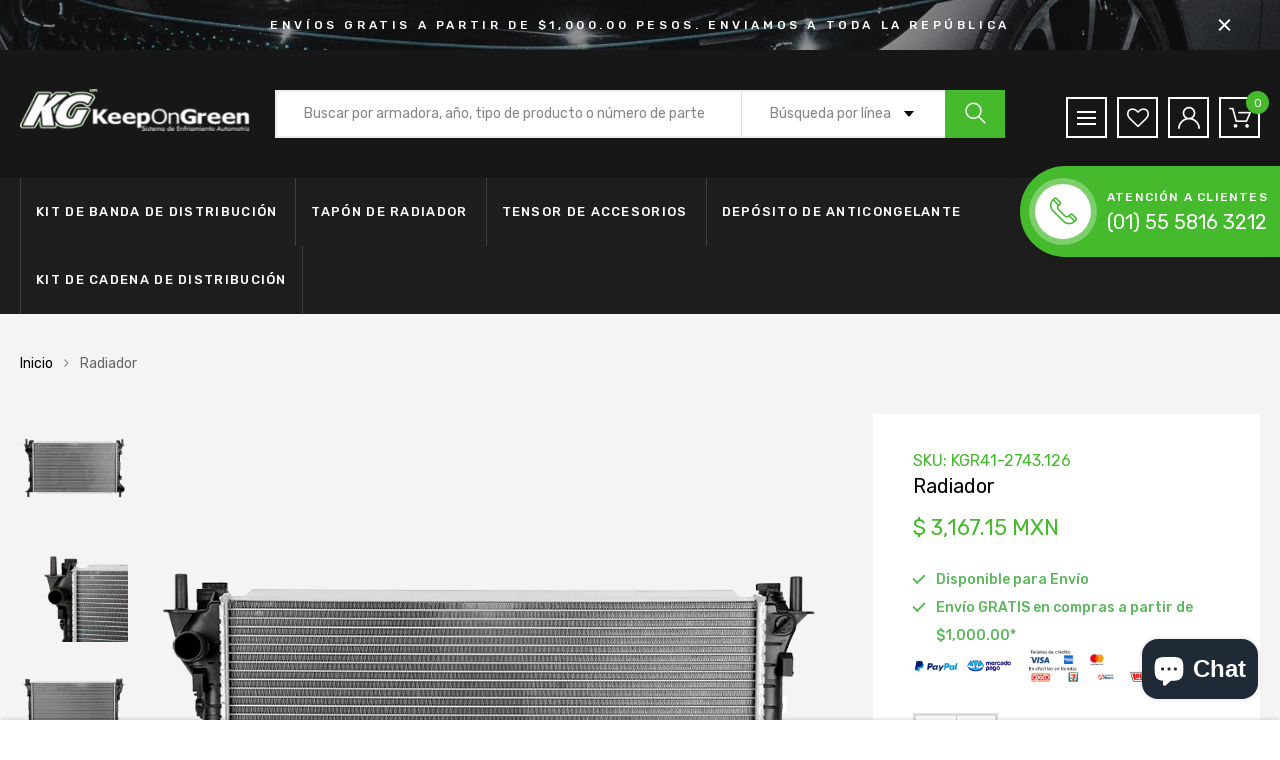

--- FILE ---
content_type: text/html; charset=utf-8
request_url: https://tienda.keepongreen.com/products/kgr41-2743-126
body_size: 30833
content:
<!DOCTYPE html>
<!--[if IE 8]><html class="no-js lt-ie9" lang="en"> <![endif]-->
<!--[if IE 9 ]><html class="ie9 no-js"> <![endif]-->
<!--[if (gt IE 9)|!(IE)]><!--> <html class="no-js"> <!--<![endif]-->
<head>

  <!-- Basic page needs ================================================== -->
  <meta charset="utf-8">
  <meta http-equiv="X-UA-Compatible" content="IE=edge">

  <!-- Title and description ================================================== -->
  <title>
    Radiador &ndash; Keep on Green
  </title>

  
  <meta name="description" content="KGR41-2743.126 Radiador">
  

  <!-- Helpers ================================================== -->
  <!-- /snippets/social-meta-tags.liquid -->



<link rel="shortcut icon" href="//tienda.keepongreen.com/cdn/shop/t/5/assets/favicon.png?v=3932276348846518921633584322" type="image/png" />

<link rel="apple-touch-icon-precomposed" href="//tienda.keepongreen.com/cdn/shop/t/5/assets/icon-for-mobile.png?v=127936111694927947721633584354" />
<link rel="apple-touch-icon-precomposed" sizes="57x57" href="//tienda.keepongreen.com/cdn/shop/t/5/assets/icon-for-mobile_57x57.png?v=127936111694927947721633584354" />
<link rel="apple-touch-icon-precomposed" sizes="60x60" href="//tienda.keepongreen.com/cdn/shop/t/5/assets/icon-for-mobile_60x60.png?v=127936111694927947721633584354" />
<link rel="apple-touch-icon-precomposed" sizes="72x72" href="//tienda.keepongreen.com/cdn/shop/t/5/assets/icon-for-mobile_72x72.png?v=127936111694927947721633584354" />
<link rel="apple-touch-icon-precomposed" sizes="76x76" href="//tienda.keepongreen.com/cdn/shop/t/5/assets/icon-for-mobile_76x76.png?v=127936111694927947721633584354" />
<link rel="apple-touch-icon-precomposed" sizes="114x114" href="//tienda.keepongreen.com/cdn/shop/t/5/assets/icon-for-mobile_114x114.png?v=127936111694927947721633584354" />
<link rel="apple-touch-icon-precomposed" sizes="120x120" href="//tienda.keepongreen.com/cdn/shop/t/5/assets/icon-for-mobile_120x120.png?v=127936111694927947721633584354" />
<link rel="apple-touch-icon-precomposed" sizes="144x144" href="//tienda.keepongreen.com/cdn/shop/t/5/assets/icon-for-mobile_144x144.png?v=127936111694927947721633584354" />
<link rel="apple-touch-icon-precomposed" sizes="152x152" href="//tienda.keepongreen.com/cdn/shop/t/5/assets/icon-for-mobile_152x152.png?v=127936111694927947721633584354" />



  <meta property="og:type" content="product">
  <meta property="og:title" content="Radiador">
  
  <meta property="og:image" content="http://tienda.keepongreen.com/cdn/shop/products/KGR41-2743.126-_1_grande.png?v=1633896804">
  <meta property="og:image:secure_url" content="https://tienda.keepongreen.com/cdn/shop/products/KGR41-2743.126-_1_grande.png?v=1633896804">
  
  <meta property="og:image" content="http://tienda.keepongreen.com/cdn/shop/products/KGR41-2743.126-_2_grande.png?v=1633896804">
  <meta property="og:image:secure_url" content="https://tienda.keepongreen.com/cdn/shop/products/KGR41-2743.126-_2_grande.png?v=1633896804">
  
  <meta property="og:image" content="http://tienda.keepongreen.com/cdn/shop/products/KGR41-2743.126-_3_grande.png?v=1633896804">
  <meta property="og:image:secure_url" content="https://tienda.keepongreen.com/cdn/shop/products/KGR41-2743.126-_3_grande.png?v=1633896804">
  
  <meta property="og:price:amount" content="3,167.15">
  <meta property="og:price:currency" content="MXN">


  <meta property="og:description" content="KGR41-2743.126 Radiador">

  <meta property="og:url" content="https://tienda.keepongreen.com/products/kgr41-2743-126">
  <meta property="og:site_name" content="Keep on Green">





<meta name="twitter:card" content="summary">

  <meta name="twitter:title" content="Radiador">
  <meta name="twitter:description" content="KGR41-2743.126 Radiador">
  <meta name="twitter:image" content="https://tienda.keepongreen.com/cdn/shop/products/KGR41-2743.126-_1_medium.png?v=1633896804">
  <meta name="twitter:image:width" content="240">
  <meta name="twitter:image:height" content="240">


  <link rel="canonical" href="https://tienda.keepongreen.com/products/kgr41-2743-126">
  <meta name="viewport" content="width=device-width,initial-scale=1">
  <meta name="theme-color" content="#7fc9c4">
  <link rel="icon" href="//tienda.keepongreen.com/cdn/shop/t/5/assets/favicon.png?v=3932276348846518921633584322" type="image/png" sizes="16x16">

  <style>
    :root {
      --engoc-primary-color: #45ba2d;
      }
  </style>

  <!-- font -->
  




<script type="text/javascript">
  WebFontConfig = {
    google: { families: [ 
      
        'Rubik:100,200,300,400,500,600,700,800,900'
	  
    ] }
  };
  (function() {
    var wf = document.createElement('script');
    wf.src = ('https:' == document.location.protocol ? 'https' : 'http') +
      '://ajax.googleapis.com/ajax/libs/webfont/1/webfont.js';
    wf.type = 'text/javascript';
    wf.async = 'true';
    var s = document.getElementsByTagName('script')[0];
    s.parentNode.insertBefore(wf, s);
  })(); 
</script>


  <!-- CSS ================================================== -->
  
  <link href="//tienda.keepongreen.com/cdn/shop/t/5/assets/timber.scss.css?v=144045926231146908511758133723" rel="stylesheet" type="text/css" media="all" />
  
  

  <link href="//tienda.keepongreen.com/cdn/shop/t/5/assets/bootstrap.min.css?v=58317846754233540291633584317" rel="stylesheet" type="text/css" media="all" />
  <link href="//tienda.keepongreen.com/cdn/shop/t/5/assets/owl.theme.min.css?v=76336747879529463701633584369" rel="stylesheet" type="text/css" media="all" />
  <link href="//tienda.keepongreen.com/cdn/shop/t/5/assets/owl.transitions.min.css?v=50189016190907167501633584371" rel="stylesheet" type="text/css" media="all" />
  <link href="//tienda.keepongreen.com/cdn/shop/t/5/assets/owl.carousel.min.css?v=132019918830536283821633584368" rel="stylesheet" type="text/css" media="all" />
  <link href="//tienda.keepongreen.com/cdn/shop/t/5/assets/jquery.fancybox.min.css?v=173107524947222730681633584358" rel="stylesheet" type="text/css" media="all" />
  <link href="//tienda.keepongreen.com/cdn/shop/t/5/assets/threesixty.css?v=93179617682279135591633584410" rel="stylesheet" type="text/css" media="all" />
  <link href="//tienda.keepongreen.com/cdn/shop/t/5/assets/theme.css?v=93384328505261360291633584378" rel="stylesheet" type="text/css" media="all" />

  <link href="//tienda.keepongreen.com/cdn/shop/t/5/assets/engo-customize.scss.css?v=71969063069549421481633584410" rel="stylesheet" type="text/css" media="all" />
  <link href="//tienda.keepongreen.com/cdn/shop/t/5/assets/extra-custom.css?v=58703912735808004341633584321" rel="stylesheet" type="text/css" media="all" />

  <!-- Header hook for plugins ================================================== -->
  <script>window.performance && window.performance.mark && window.performance.mark('shopify.content_for_header.start');</script><meta name="google-site-verification" content="VqZU5g5bFBCchw-fZDV82ptMT2ZQV5AgGa38P-DRfC0">
<meta id="shopify-digital-wallet" name="shopify-digital-wallet" content="/56902779062/digital_wallets/dialog">
<meta name="shopify-checkout-api-token" content="213d4558ac81ba7bfe4925cff38fddc0">
<meta id="in-context-paypal-metadata" data-shop-id="56902779062" data-venmo-supported="false" data-environment="production" data-locale="es_ES" data-paypal-v4="true" data-currency="MXN">
<link rel="alternate" type="application/json+oembed" href="https://tienda.keepongreen.com/products/kgr41-2743-126.oembed">
<script async="async" src="/checkouts/internal/preloads.js?locale=es-MX"></script>
<script id="shopify-features" type="application/json">{"accessToken":"213d4558ac81ba7bfe4925cff38fddc0","betas":["rich-media-storefront-analytics"],"domain":"tienda.keepongreen.com","predictiveSearch":true,"shopId":56902779062,"locale":"es"}</script>
<script>var Shopify = Shopify || {};
Shopify.shop = "kog-ecom.myshopify.com";
Shopify.locale = "es";
Shopify.currency = {"active":"MXN","rate":"1.0"};
Shopify.country = "MX";
Shopify.theme = {"name":"repuestos_carros\/main -- WPD","id":127321309366,"schema_name":"Azirspares","schema_version":"1.0.2","theme_store_id":null,"role":"main"};
Shopify.theme.handle = "null";
Shopify.theme.style = {"id":null,"handle":null};
Shopify.cdnHost = "tienda.keepongreen.com/cdn";
Shopify.routes = Shopify.routes || {};
Shopify.routes.root = "/";</script>
<script type="module">!function(o){(o.Shopify=o.Shopify||{}).modules=!0}(window);</script>
<script>!function(o){function n(){var o=[];function n(){o.push(Array.prototype.slice.apply(arguments))}return n.q=o,n}var t=o.Shopify=o.Shopify||{};t.loadFeatures=n(),t.autoloadFeatures=n()}(window);</script>
<script id="shop-js-analytics" type="application/json">{"pageType":"product"}</script>
<script defer="defer" async type="module" src="//tienda.keepongreen.com/cdn/shopifycloud/shop-js/modules/v2/client.init-shop-cart-sync_2Gr3Q33f.es.esm.js"></script>
<script defer="defer" async type="module" src="//tienda.keepongreen.com/cdn/shopifycloud/shop-js/modules/v2/chunk.common_noJfOIa7.esm.js"></script>
<script defer="defer" async type="module" src="//tienda.keepongreen.com/cdn/shopifycloud/shop-js/modules/v2/chunk.modal_Deo2FJQo.esm.js"></script>
<script type="module">
  await import("//tienda.keepongreen.com/cdn/shopifycloud/shop-js/modules/v2/client.init-shop-cart-sync_2Gr3Q33f.es.esm.js");
await import("//tienda.keepongreen.com/cdn/shopifycloud/shop-js/modules/v2/chunk.common_noJfOIa7.esm.js");
await import("//tienda.keepongreen.com/cdn/shopifycloud/shop-js/modules/v2/chunk.modal_Deo2FJQo.esm.js");

  window.Shopify.SignInWithShop?.initShopCartSync?.({"fedCMEnabled":true,"windoidEnabled":true});

</script>
<script>(function() {
  var isLoaded = false;
  function asyncLoad() {
    if (isLoaded) return;
    isLoaded = true;
    var urls = ["https:\/\/chimpstatic.com\/mcjs-connected\/js\/users\/a83e8a065f885af6672303af6\/a4964acedd4b001d280c2bf5b.js?shop=kog-ecom.myshopify.com","\/\/backinstock.useamp.com\/widget\/50962_1767157706.js?category=bis\u0026v=6\u0026shop=kog-ecom.myshopify.com"];
    for (var i = 0; i < urls.length; i++) {
      var s = document.createElement('script');
      s.type = 'text/javascript';
      s.async = true;
      s.src = urls[i];
      var x = document.getElementsByTagName('script')[0];
      x.parentNode.insertBefore(s, x);
    }
  };
  if(window.attachEvent) {
    window.attachEvent('onload', asyncLoad);
  } else {
    window.addEventListener('load', asyncLoad, false);
  }
})();</script>
<script id="__st">var __st={"a":56902779062,"offset":-21600,"reqid":"a1f4c07f-9b40-4b33-9161-3f7361de69a7-1769138163","pageurl":"tienda.keepongreen.com\/products\/kgr41-2743-126","u":"9e1afccf347a","p":"product","rtyp":"product","rid":7080374272182};</script>
<script>window.ShopifyPaypalV4VisibilityTracking = true;</script>
<script id="captcha-bootstrap">!function(){'use strict';const t='contact',e='account',n='new_comment',o=[[t,t],['blogs',n],['comments',n],[t,'customer']],c=[[e,'customer_login'],[e,'guest_login'],[e,'recover_customer_password'],[e,'create_customer']],r=t=>t.map((([t,e])=>`form[action*='/${t}']:not([data-nocaptcha='true']) input[name='form_type'][value='${e}']`)).join(','),a=t=>()=>t?[...document.querySelectorAll(t)].map((t=>t.form)):[];function s(){const t=[...o],e=r(t);return a(e)}const i='password',u='form_key',d=['recaptcha-v3-token','g-recaptcha-response','h-captcha-response',i],f=()=>{try{return window.sessionStorage}catch{return}},m='__shopify_v',_=t=>t.elements[u];function p(t,e,n=!1){try{const o=window.sessionStorage,c=JSON.parse(o.getItem(e)),{data:r}=function(t){const{data:e,action:n}=t;return t[m]||n?{data:e,action:n}:{data:t,action:n}}(c);for(const[e,n]of Object.entries(r))t.elements[e]&&(t.elements[e].value=n);n&&o.removeItem(e)}catch(o){console.error('form repopulation failed',{error:o})}}const l='form_type',E='cptcha';function T(t){t.dataset[E]=!0}const w=window,h=w.document,L='Shopify',v='ce_forms',y='captcha';let A=!1;((t,e)=>{const n=(g='f06e6c50-85a8-45c8-87d0-21a2b65856fe',I='https://cdn.shopify.com/shopifycloud/storefront-forms-hcaptcha/ce_storefront_forms_captcha_hcaptcha.v1.5.2.iife.js',D={infoText:'Protegido por hCaptcha',privacyText:'Privacidad',termsText:'Términos'},(t,e,n)=>{const o=w[L][v],c=o.bindForm;if(c)return c(t,g,e,D).then(n);var r;o.q.push([[t,g,e,D],n]),r=I,A||(h.body.append(Object.assign(h.createElement('script'),{id:'captcha-provider',async:!0,src:r})),A=!0)});var g,I,D;w[L]=w[L]||{},w[L][v]=w[L][v]||{},w[L][v].q=[],w[L][y]=w[L][y]||{},w[L][y].protect=function(t,e){n(t,void 0,e),T(t)},Object.freeze(w[L][y]),function(t,e,n,w,h,L){const[v,y,A,g]=function(t,e,n){const i=e?o:[],u=t?c:[],d=[...i,...u],f=r(d),m=r(i),_=r(d.filter((([t,e])=>n.includes(e))));return[a(f),a(m),a(_),s()]}(w,h,L),I=t=>{const e=t.target;return e instanceof HTMLFormElement?e:e&&e.form},D=t=>v().includes(t);t.addEventListener('submit',(t=>{const e=I(t);if(!e)return;const n=D(e)&&!e.dataset.hcaptchaBound&&!e.dataset.recaptchaBound,o=_(e),c=g().includes(e)&&(!o||!o.value);(n||c)&&t.preventDefault(),c&&!n&&(function(t){try{if(!f())return;!function(t){const e=f();if(!e)return;const n=_(t);if(!n)return;const o=n.value;o&&e.removeItem(o)}(t);const e=Array.from(Array(32),(()=>Math.random().toString(36)[2])).join('');!function(t,e){_(t)||t.append(Object.assign(document.createElement('input'),{type:'hidden',name:u})),t.elements[u].value=e}(t,e),function(t,e){const n=f();if(!n)return;const o=[...t.querySelectorAll(`input[type='${i}']`)].map((({name:t})=>t)),c=[...d,...o],r={};for(const[a,s]of new FormData(t).entries())c.includes(a)||(r[a]=s);n.setItem(e,JSON.stringify({[m]:1,action:t.action,data:r}))}(t,e)}catch(e){console.error('failed to persist form',e)}}(e),e.submit())}));const S=(t,e)=>{t&&!t.dataset[E]&&(n(t,e.some((e=>e===t))),T(t))};for(const o of['focusin','change'])t.addEventListener(o,(t=>{const e=I(t);D(e)&&S(e,y())}));const B=e.get('form_key'),M=e.get(l),P=B&&M;t.addEventListener('DOMContentLoaded',(()=>{const t=y();if(P)for(const e of t)e.elements[l].value===M&&p(e,B);[...new Set([...A(),...v().filter((t=>'true'===t.dataset.shopifyCaptcha))])].forEach((e=>S(e,t)))}))}(h,new URLSearchParams(w.location.search),n,t,e,['guest_login'])})(!0,!0)}();</script>
<script integrity="sha256-4kQ18oKyAcykRKYeNunJcIwy7WH5gtpwJnB7kiuLZ1E=" data-source-attribution="shopify.loadfeatures" defer="defer" src="//tienda.keepongreen.com/cdn/shopifycloud/storefront/assets/storefront/load_feature-a0a9edcb.js" crossorigin="anonymous"></script>
<script data-source-attribution="shopify.dynamic_checkout.dynamic.init">var Shopify=Shopify||{};Shopify.PaymentButton=Shopify.PaymentButton||{isStorefrontPortableWallets:!0,init:function(){window.Shopify.PaymentButton.init=function(){};var t=document.createElement("script");t.src="https://tienda.keepongreen.com/cdn/shopifycloud/portable-wallets/latest/portable-wallets.es.js",t.type="module",document.head.appendChild(t)}};
</script>
<script data-source-attribution="shopify.dynamic_checkout.buyer_consent">
  function portableWalletsHideBuyerConsent(e){var t=document.getElementById("shopify-buyer-consent"),n=document.getElementById("shopify-subscription-policy-button");t&&n&&(t.classList.add("hidden"),t.setAttribute("aria-hidden","true"),n.removeEventListener("click",e))}function portableWalletsShowBuyerConsent(e){var t=document.getElementById("shopify-buyer-consent"),n=document.getElementById("shopify-subscription-policy-button");t&&n&&(t.classList.remove("hidden"),t.removeAttribute("aria-hidden"),n.addEventListener("click",e))}window.Shopify?.PaymentButton&&(window.Shopify.PaymentButton.hideBuyerConsent=portableWalletsHideBuyerConsent,window.Shopify.PaymentButton.showBuyerConsent=portableWalletsShowBuyerConsent);
</script>
<script>
  function portableWalletsCleanup(e){e&&e.src&&console.error("Failed to load portable wallets script "+e.src);var t=document.querySelectorAll("shopify-accelerated-checkout .shopify-payment-button__skeleton, shopify-accelerated-checkout-cart .wallet-cart-button__skeleton"),e=document.getElementById("shopify-buyer-consent");for(let e=0;e<t.length;e++)t[e].remove();e&&e.remove()}function portableWalletsNotLoadedAsModule(e){e instanceof ErrorEvent&&"string"==typeof e.message&&e.message.includes("import.meta")&&"string"==typeof e.filename&&e.filename.includes("portable-wallets")&&(window.removeEventListener("error",portableWalletsNotLoadedAsModule),window.Shopify.PaymentButton.failedToLoad=e,"loading"===document.readyState?document.addEventListener("DOMContentLoaded",window.Shopify.PaymentButton.init):window.Shopify.PaymentButton.init())}window.addEventListener("error",portableWalletsNotLoadedAsModule);
</script>

<script type="module" src="https://tienda.keepongreen.com/cdn/shopifycloud/portable-wallets/latest/portable-wallets.es.js" onError="portableWalletsCleanup(this)" crossorigin="anonymous"></script>
<script nomodule>
  document.addEventListener("DOMContentLoaded", portableWalletsCleanup);
</script>

<link id="shopify-accelerated-checkout-styles" rel="stylesheet" media="screen" href="https://tienda.keepongreen.com/cdn/shopifycloud/portable-wallets/latest/accelerated-checkout-backwards-compat.css" crossorigin="anonymous">
<style id="shopify-accelerated-checkout-cart">
        #shopify-buyer-consent {
  margin-top: 1em;
  display: inline-block;
  width: 100%;
}

#shopify-buyer-consent.hidden {
  display: none;
}

#shopify-subscription-policy-button {
  background: none;
  border: none;
  padding: 0;
  text-decoration: underline;
  font-size: inherit;
  cursor: pointer;
}

#shopify-subscription-policy-button::before {
  box-shadow: none;
}

      </style>

<script>window.performance && window.performance.mark && window.performance.mark('shopify.content_for_header.end');</script>
  <!-- /snippets/oldIE-js.liquid -->


<!--[if lt IE 9]>
<script src="//cdnjs.cloudflare.com/ajax/libs/html5shiv/3.7.2/html5shiv.min.js" type="text/javascript"></script>
<script src="//tienda.keepongreen.com/cdn/shop/t/5/assets/respond.min.js?v=2953" type="text/javascript"></script>
<link href="//tienda.keepongreen.com/cdn/shop/t/5/assets/respond-proxy.html" id="respond-proxy" rel="respond-proxy" />
<link href="//tienda.keepongreen.com/search?q=d96f0ef98da3b61ee2317c63a675981e" id="respond-redirect" rel="respond-redirect" />
<script src="//tienda.keepongreen.com/search?q=d96f0ef98da3b61ee2317c63a675981e" type="text/javascript"></script>
<![endif]-->



  <script src="//ajax.googleapis.com/ajax/libs/jquery/1.11.0/jquery.min.js" type="text/javascript"></script>
  <script src="//tienda.keepongreen.com/cdn/shopifycloud/storefront/assets/themes_support/api.jquery-7ab1a3a4.js" type="text/javascript"></script>
  <script src="//tienda.keepongreen.com/cdn/shop/t/5/assets/modernizr-2.8.3.min.js?v=174727525422211915231633584364" type="text/javascript"></script>
  <script src="//tienda.keepongreen.com/cdn/shopifycloud/storefront/assets/themes_support/option_selection-b017cd28.js" type="text/javascript"></script>


  <script>
    window.ajax_cart = true;
    window.money_format = '$ {{amount}} MXN';
    window.shop_currency = 'MXN';
    window.show_multiple_currencies = true;
    window.loading_url = "//tienda.keepongreen.com/cdn/shop/t/5/assets/loader.gif?v=48914817761367347031633584360";
    window.use_color_swatch = true;
    window.product_image_resize = true;
    window.enable_sidebar_multiple_choice = true;

    window.file_url = "//tienda.keepongreen.com/cdn/shop/files/?v=2953";
    window.asset_url = "";
    window.images_size = {
      is_crop: true,
      ratio_width : 1,
      ratio_height : 1,
    };
    window.inventory_text = {
      in_stock: "Disponible",
      many_in_stock: "Translation missing: es.products.product.many_in_stock",
      out_of_stock: "Sin stock",
      add_to_cart: "Agregar al carrito",
      sold_out: "Agotado",
      unavailable: "No disponible"
    };

    window.sidebar_toggle = {
      show_sidebar_toggle: "Translation missing: es.general.sidebar_toggle.show_sidebar_toggle",
      hide_sidebar_toggle: "Translation missing: es.general.sidebar_toggle.hide_sidebar_toggle"
    };

  </script>

  
  

  <!-- /snippets/social-meta-tags.liquid -->



<link rel="shortcut icon" href="//tienda.keepongreen.com/cdn/shop/t/5/assets/favicon.png?v=3932276348846518921633584322" type="image/png" />

<link rel="apple-touch-icon-precomposed" href="//tienda.keepongreen.com/cdn/shop/t/5/assets/icon-for-mobile.png?v=127936111694927947721633584354" />
<link rel="apple-touch-icon-precomposed" sizes="57x57" href="//tienda.keepongreen.com/cdn/shop/t/5/assets/icon-for-mobile_57x57.png?v=127936111694927947721633584354" />
<link rel="apple-touch-icon-precomposed" sizes="60x60" href="//tienda.keepongreen.com/cdn/shop/t/5/assets/icon-for-mobile_60x60.png?v=127936111694927947721633584354" />
<link rel="apple-touch-icon-precomposed" sizes="72x72" href="//tienda.keepongreen.com/cdn/shop/t/5/assets/icon-for-mobile_72x72.png?v=127936111694927947721633584354" />
<link rel="apple-touch-icon-precomposed" sizes="76x76" href="//tienda.keepongreen.com/cdn/shop/t/5/assets/icon-for-mobile_76x76.png?v=127936111694927947721633584354" />
<link rel="apple-touch-icon-precomposed" sizes="114x114" href="//tienda.keepongreen.com/cdn/shop/t/5/assets/icon-for-mobile_114x114.png?v=127936111694927947721633584354" />
<link rel="apple-touch-icon-precomposed" sizes="120x120" href="//tienda.keepongreen.com/cdn/shop/t/5/assets/icon-for-mobile_120x120.png?v=127936111694927947721633584354" />
<link rel="apple-touch-icon-precomposed" sizes="144x144" href="//tienda.keepongreen.com/cdn/shop/t/5/assets/icon-for-mobile_144x144.png?v=127936111694927947721633584354" />
<link rel="apple-touch-icon-precomposed" sizes="152x152" href="//tienda.keepongreen.com/cdn/shop/t/5/assets/icon-for-mobile_152x152.png?v=127936111694927947721633584354" />



  <meta property="og:type" content="product">
  <meta property="og:title" content="Radiador">
  
  <meta property="og:image" content="http://tienda.keepongreen.com/cdn/shop/products/KGR41-2743.126-_1_grande.png?v=1633896804">
  <meta property="og:image:secure_url" content="https://tienda.keepongreen.com/cdn/shop/products/KGR41-2743.126-_1_grande.png?v=1633896804">
  
  <meta property="og:image" content="http://tienda.keepongreen.com/cdn/shop/products/KGR41-2743.126-_2_grande.png?v=1633896804">
  <meta property="og:image:secure_url" content="https://tienda.keepongreen.com/cdn/shop/products/KGR41-2743.126-_2_grande.png?v=1633896804">
  
  <meta property="og:image" content="http://tienda.keepongreen.com/cdn/shop/products/KGR41-2743.126-_3_grande.png?v=1633896804">
  <meta property="og:image:secure_url" content="https://tienda.keepongreen.com/cdn/shop/products/KGR41-2743.126-_3_grande.png?v=1633896804">
  
  <meta property="og:price:amount" content="3,167.15">
  <meta property="og:price:currency" content="MXN">


  <meta property="og:description" content="KGR41-2743.126 Radiador">

  <meta property="og:url" content="https://tienda.keepongreen.com/products/kgr41-2743-126">
  <meta property="og:site_name" content="Keep on Green">





<meta name="twitter:card" content="summary">

  <meta name="twitter:title" content="Radiador">
  <meta name="twitter:description" content="KGR41-2743.126 Radiador">
  <meta name="twitter:image" content="https://tienda.keepongreen.com/cdn/shop/products/KGR41-2743.126-_1_medium.png?v=1633896804">
  <meta name="twitter:image:width" content="240">
  <meta name="twitter:image:height" content="240">



<!-- BEGIN app block: shopify://apps/xo-insert-code/blocks/insert-code-header/72017b12-3679-442e-b23c-5c62460717f5 --><!-- XO-InsertCode Header -->


<!-- Google Tag Manager -->
<script>(function(w,d,s,l,i){w[l]=w[l]||[];w[l].push({'gtm.start':
new Date().getTime(),event:'gtm.js'});var f=d.getElementsByTagName(s)[0],
j=d.createElement(s),dl=l!='dataLayer'?'&l='+l:'';j.async=true;j.src=
'https://www.googletagmanager.com/gtm.js?id='+i+dl;f.parentNode.insertBefore(j,f);
})(window,document,'script','dataLayer','GTM-KBSTBW3T');</script>
<!-- End Google Tag Manager -->
  

  
<!-- End: XO-InsertCode Header -->


<!-- END app block --><script src="https://cdn.shopify.com/extensions/e8878072-2f6b-4e89-8082-94b04320908d/inbox-1254/assets/inbox-chat-loader.js" type="text/javascript" defer="defer"></script>
<link href="https://monorail-edge.shopifysvc.com" rel="dns-prefetch">
<script>(function(){if ("sendBeacon" in navigator && "performance" in window) {try {var session_token_from_headers = performance.getEntriesByType('navigation')[0].serverTiming.find(x => x.name == '_s').description;} catch {var session_token_from_headers = undefined;}var session_cookie_matches = document.cookie.match(/_shopify_s=([^;]*)/);var session_token_from_cookie = session_cookie_matches && session_cookie_matches.length === 2 ? session_cookie_matches[1] : "";var session_token = session_token_from_headers || session_token_from_cookie || "";function handle_abandonment_event(e) {var entries = performance.getEntries().filter(function(entry) {return /monorail-edge.shopifysvc.com/.test(entry.name);});if (!window.abandonment_tracked && entries.length === 0) {window.abandonment_tracked = true;var currentMs = Date.now();var navigation_start = performance.timing.navigationStart;var payload = {shop_id: 56902779062,url: window.location.href,navigation_start,duration: currentMs - navigation_start,session_token,page_type: "product"};window.navigator.sendBeacon("https://monorail-edge.shopifysvc.com/v1/produce", JSON.stringify({schema_id: "online_store_buyer_site_abandonment/1.1",payload: payload,metadata: {event_created_at_ms: currentMs,event_sent_at_ms: currentMs}}));}}window.addEventListener('pagehide', handle_abandonment_event);}}());</script>
<script id="web-pixels-manager-setup">(function e(e,d,r,n,o){if(void 0===o&&(o={}),!Boolean(null===(a=null===(i=window.Shopify)||void 0===i?void 0:i.analytics)||void 0===a?void 0:a.replayQueue)){var i,a;window.Shopify=window.Shopify||{};var t=window.Shopify;t.analytics=t.analytics||{};var s=t.analytics;s.replayQueue=[],s.publish=function(e,d,r){return s.replayQueue.push([e,d,r]),!0};try{self.performance.mark("wpm:start")}catch(e){}var l=function(){var e={modern:/Edge?\/(1{2}[4-9]|1[2-9]\d|[2-9]\d{2}|\d{4,})\.\d+(\.\d+|)|Firefox\/(1{2}[4-9]|1[2-9]\d|[2-9]\d{2}|\d{4,})\.\d+(\.\d+|)|Chrom(ium|e)\/(9{2}|\d{3,})\.\d+(\.\d+|)|(Maci|X1{2}).+ Version\/(15\.\d+|(1[6-9]|[2-9]\d|\d{3,})\.\d+)([,.]\d+|)( \(\w+\)|)( Mobile\/\w+|) Safari\/|Chrome.+OPR\/(9{2}|\d{3,})\.\d+\.\d+|(CPU[ +]OS|iPhone[ +]OS|CPU[ +]iPhone|CPU IPhone OS|CPU iPad OS)[ +]+(15[._]\d+|(1[6-9]|[2-9]\d|\d{3,})[._]\d+)([._]\d+|)|Android:?[ /-](13[3-9]|1[4-9]\d|[2-9]\d{2}|\d{4,})(\.\d+|)(\.\d+|)|Android.+Firefox\/(13[5-9]|1[4-9]\d|[2-9]\d{2}|\d{4,})\.\d+(\.\d+|)|Android.+Chrom(ium|e)\/(13[3-9]|1[4-9]\d|[2-9]\d{2}|\d{4,})\.\d+(\.\d+|)|SamsungBrowser\/([2-9]\d|\d{3,})\.\d+/,legacy:/Edge?\/(1[6-9]|[2-9]\d|\d{3,})\.\d+(\.\d+|)|Firefox\/(5[4-9]|[6-9]\d|\d{3,})\.\d+(\.\d+|)|Chrom(ium|e)\/(5[1-9]|[6-9]\d|\d{3,})\.\d+(\.\d+|)([\d.]+$|.*Safari\/(?![\d.]+ Edge\/[\d.]+$))|(Maci|X1{2}).+ Version\/(10\.\d+|(1[1-9]|[2-9]\d|\d{3,})\.\d+)([,.]\d+|)( \(\w+\)|)( Mobile\/\w+|) Safari\/|Chrome.+OPR\/(3[89]|[4-9]\d|\d{3,})\.\d+\.\d+|(CPU[ +]OS|iPhone[ +]OS|CPU[ +]iPhone|CPU IPhone OS|CPU iPad OS)[ +]+(10[._]\d+|(1[1-9]|[2-9]\d|\d{3,})[._]\d+)([._]\d+|)|Android:?[ /-](13[3-9]|1[4-9]\d|[2-9]\d{2}|\d{4,})(\.\d+|)(\.\d+|)|Mobile Safari.+OPR\/([89]\d|\d{3,})\.\d+\.\d+|Android.+Firefox\/(13[5-9]|1[4-9]\d|[2-9]\d{2}|\d{4,})\.\d+(\.\d+|)|Android.+Chrom(ium|e)\/(13[3-9]|1[4-9]\d|[2-9]\d{2}|\d{4,})\.\d+(\.\d+|)|Android.+(UC? ?Browser|UCWEB|U3)[ /]?(15\.([5-9]|\d{2,})|(1[6-9]|[2-9]\d|\d{3,})\.\d+)\.\d+|SamsungBrowser\/(5\.\d+|([6-9]|\d{2,})\.\d+)|Android.+MQ{2}Browser\/(14(\.(9|\d{2,})|)|(1[5-9]|[2-9]\d|\d{3,})(\.\d+|))(\.\d+|)|K[Aa][Ii]OS\/(3\.\d+|([4-9]|\d{2,})\.\d+)(\.\d+|)/},d=e.modern,r=e.legacy,n=navigator.userAgent;return n.match(d)?"modern":n.match(r)?"legacy":"unknown"}(),u="modern"===l?"modern":"legacy",c=(null!=n?n:{modern:"",legacy:""})[u],f=function(e){return[e.baseUrl,"/wpm","/b",e.hashVersion,"modern"===e.buildTarget?"m":"l",".js"].join("")}({baseUrl:d,hashVersion:r,buildTarget:u}),m=function(e){var d=e.version,r=e.bundleTarget,n=e.surface,o=e.pageUrl,i=e.monorailEndpoint;return{emit:function(e){var a=e.status,t=e.errorMsg,s=(new Date).getTime(),l=JSON.stringify({metadata:{event_sent_at_ms:s},events:[{schema_id:"web_pixels_manager_load/3.1",payload:{version:d,bundle_target:r,page_url:o,status:a,surface:n,error_msg:t},metadata:{event_created_at_ms:s}}]});if(!i)return console&&console.warn&&console.warn("[Web Pixels Manager] No Monorail endpoint provided, skipping logging."),!1;try{return self.navigator.sendBeacon.bind(self.navigator)(i,l)}catch(e){}var u=new XMLHttpRequest;try{return u.open("POST",i,!0),u.setRequestHeader("Content-Type","text/plain"),u.send(l),!0}catch(e){return console&&console.warn&&console.warn("[Web Pixels Manager] Got an unhandled error while logging to Monorail."),!1}}}}({version:r,bundleTarget:l,surface:e.surface,pageUrl:self.location.href,monorailEndpoint:e.monorailEndpoint});try{o.browserTarget=l,function(e){var d=e.src,r=e.async,n=void 0===r||r,o=e.onload,i=e.onerror,a=e.sri,t=e.scriptDataAttributes,s=void 0===t?{}:t,l=document.createElement("script"),u=document.querySelector("head"),c=document.querySelector("body");if(l.async=n,l.src=d,a&&(l.integrity=a,l.crossOrigin="anonymous"),s)for(var f in s)if(Object.prototype.hasOwnProperty.call(s,f))try{l.dataset[f]=s[f]}catch(e){}if(o&&l.addEventListener("load",o),i&&l.addEventListener("error",i),u)u.appendChild(l);else{if(!c)throw new Error("Did not find a head or body element to append the script");c.appendChild(l)}}({src:f,async:!0,onload:function(){if(!function(){var e,d;return Boolean(null===(d=null===(e=window.Shopify)||void 0===e?void 0:e.analytics)||void 0===d?void 0:d.initialized)}()){var d=window.webPixelsManager.init(e)||void 0;if(d){var r=window.Shopify.analytics;r.replayQueue.forEach((function(e){var r=e[0],n=e[1],o=e[2];d.publishCustomEvent(r,n,o)})),r.replayQueue=[],r.publish=d.publishCustomEvent,r.visitor=d.visitor,r.initialized=!0}}},onerror:function(){return m.emit({status:"failed",errorMsg:"".concat(f," has failed to load")})},sri:function(e){var d=/^sha384-[A-Za-z0-9+/=]+$/;return"string"==typeof e&&d.test(e)}(c)?c:"",scriptDataAttributes:o}),m.emit({status:"loading"})}catch(e){m.emit({status:"failed",errorMsg:(null==e?void 0:e.message)||"Unknown error"})}}})({shopId: 56902779062,storefrontBaseUrl: "https://tienda.keepongreen.com",extensionsBaseUrl: "https://extensions.shopifycdn.com/cdn/shopifycloud/web-pixels-manager",monorailEndpoint: "https://monorail-edge.shopifysvc.com/unstable/produce_batch",surface: "storefront-renderer",enabledBetaFlags: ["2dca8a86"],webPixelsConfigList: [{"id":"1130135734","configuration":"{\"pixel_id\":\"2912747875566101\",\"pixel_type\":\"facebook_pixel\"}","eventPayloadVersion":"v1","runtimeContext":"OPEN","scriptVersion":"ca16bc87fe92b6042fbaa3acc2fbdaa6","type":"APP","apiClientId":2329312,"privacyPurposes":["ANALYTICS","MARKETING","SALE_OF_DATA"],"dataSharingAdjustments":{"protectedCustomerApprovalScopes":["read_customer_address","read_customer_email","read_customer_name","read_customer_personal_data","read_customer_phone"]}},{"id":"1130004662","configuration":"{\"config\":\"{\\\"google_tag_ids\\\":[\\\"GT-TX2V45X\\\",\\\"GT-T5P24TKB\\\",\\\"G-61F7W2KGCY\\\"],\\\"target_country\\\":\\\"MX\\\",\\\"gtag_events\\\":[{\\\"type\\\":\\\"search\\\",\\\"action_label\\\":[\\\"AW-16753990873\\\/GgAWCJu05tIaENm59rQ-\\\",\\\"MC-FM7QD92KFF\\\",\\\"AW-16753990873\\\",\\\"G-61F7W2KGCY\\\"]},{\\\"type\\\":\\\"begin_checkout\\\",\\\"action_label\\\":[\\\"AW-16753990873\\\/Val-CL-u5tIaENm59rQ-\\\",\\\"MC-FM7QD92KFF\\\",\\\"AW-16753990873\\\",\\\"G-61F7W2KGCY\\\"]},{\\\"type\\\":\\\"view_item\\\",\\\"action_label\\\":[\\\"AW-16753990873\\\/WhFfCJi05tIaENm59rQ-\\\",\\\"MC-0B9SSGH17K\\\",\\\"MC-FM7QD92KFF\\\",\\\"AW-16753990873\\\",\\\"G-61F7W2KGCY\\\"]},{\\\"type\\\":\\\"purchase\\\",\\\"action_label\\\":[\\\"AW-16753990873\\\/3wMvCLyu5tIaENm59rQ-\\\",\\\"MC-0B9SSGH17K\\\",\\\"MC-FM7QD92KFF\\\",\\\"AW-16753990873\\\",\\\"G-61F7W2KGCY\\\"]},{\\\"type\\\":\\\"page_view\\\",\\\"action_label\\\":[\\\"AW-16753990873\\\/e4eJCMWu5tIaENm59rQ-\\\",\\\"MC-0B9SSGH17K\\\",\\\"MC-FM7QD92KFF\\\",\\\"AW-16753990873\\\",\\\"G-61F7W2KGCY\\\"]},{\\\"type\\\":\\\"add_payment_info\\\",\\\"action_label\\\":[\\\"AW-16753990873\\\/TuTQCJ605tIaENm59rQ-\\\",\\\"MC-FM7QD92KFF\\\",\\\"AW-16753990873\\\",\\\"G-61F7W2KGCY\\\"]},{\\\"type\\\":\\\"add_to_cart\\\",\\\"action_label\\\":[\\\"AW-16753990873\\\/5bWACMKu5tIaENm59rQ-\\\",\\\"MC-FM7QD92KFF\\\",\\\"AW-16753990873\\\",\\\"G-61F7W2KGCY\\\"]}],\\\"enable_monitoring_mode\\\":false}\"}","eventPayloadVersion":"v1","runtimeContext":"OPEN","scriptVersion":"b2a88bafab3e21179ed38636efcd8a93","type":"APP","apiClientId":1780363,"privacyPurposes":[],"dataSharingAdjustments":{"protectedCustomerApprovalScopes":["read_customer_address","read_customer_email","read_customer_name","read_customer_personal_data","read_customer_phone"]}},{"id":"shopify-app-pixel","configuration":"{}","eventPayloadVersion":"v1","runtimeContext":"STRICT","scriptVersion":"0450","apiClientId":"shopify-pixel","type":"APP","privacyPurposes":["ANALYTICS","MARKETING"]},{"id":"shopify-custom-pixel","eventPayloadVersion":"v1","runtimeContext":"LAX","scriptVersion":"0450","apiClientId":"shopify-pixel","type":"CUSTOM","privacyPurposes":["ANALYTICS","MARKETING"]}],isMerchantRequest: false,initData: {"shop":{"name":"Keep on Green","paymentSettings":{"currencyCode":"MXN"},"myshopifyDomain":"kog-ecom.myshopify.com","countryCode":"MX","storefrontUrl":"https:\/\/tienda.keepongreen.com"},"customer":null,"cart":null,"checkout":null,"productVariants":[{"price":{"amount":3167.15,"currencyCode":"MXN"},"product":{"title":"Radiador","vendor":"KEEP ON GREEN","id":"7080374272182","untranslatedTitle":"Radiador","url":"\/products\/kgr41-2743-126","type":""},"id":"40696593350838","image":{"src":"\/\/tienda.keepongreen.com\/cdn\/shop\/products\/KGR41-2743.126-_1.png?v=1633896804"},"sku":"KGR41-2743.126","title":"Default Title","untranslatedTitle":"Default Title"}],"purchasingCompany":null},},"https://tienda.keepongreen.com/cdn","fcfee988w5aeb613cpc8e4bc33m6693e112",{"modern":"","legacy":""},{"shopId":"56902779062","storefrontBaseUrl":"https:\/\/tienda.keepongreen.com","extensionBaseUrl":"https:\/\/extensions.shopifycdn.com\/cdn\/shopifycloud\/web-pixels-manager","surface":"storefront-renderer","enabledBetaFlags":"[\"2dca8a86\"]","isMerchantRequest":"false","hashVersion":"fcfee988w5aeb613cpc8e4bc33m6693e112","publish":"custom","events":"[[\"page_viewed\",{}],[\"product_viewed\",{\"productVariant\":{\"price\":{\"amount\":3167.15,\"currencyCode\":\"MXN\"},\"product\":{\"title\":\"Radiador\",\"vendor\":\"KEEP ON GREEN\",\"id\":\"7080374272182\",\"untranslatedTitle\":\"Radiador\",\"url\":\"\/products\/kgr41-2743-126\",\"type\":\"\"},\"id\":\"40696593350838\",\"image\":{\"src\":\"\/\/tienda.keepongreen.com\/cdn\/shop\/products\/KGR41-2743.126-_1.png?v=1633896804\"},\"sku\":\"KGR41-2743.126\",\"title\":\"Default Title\",\"untranslatedTitle\":\"Default Title\"}}]]"});</script><script>
  window.ShopifyAnalytics = window.ShopifyAnalytics || {};
  window.ShopifyAnalytics.meta = window.ShopifyAnalytics.meta || {};
  window.ShopifyAnalytics.meta.currency = 'MXN';
  var meta = {"product":{"id":7080374272182,"gid":"gid:\/\/shopify\/Product\/7080374272182","vendor":"KEEP ON GREEN","type":"","handle":"kgr41-2743-126","variants":[{"id":40696593350838,"price":316715,"name":"Radiador","public_title":null,"sku":"KGR41-2743.126"}],"remote":false},"page":{"pageType":"product","resourceType":"product","resourceId":7080374272182,"requestId":"a1f4c07f-9b40-4b33-9161-3f7361de69a7-1769138163"}};
  for (var attr in meta) {
    window.ShopifyAnalytics.meta[attr] = meta[attr];
  }
</script>
<script class="analytics">
  (function () {
    var customDocumentWrite = function(content) {
      var jquery = null;

      if (window.jQuery) {
        jquery = window.jQuery;
      } else if (window.Checkout && window.Checkout.$) {
        jquery = window.Checkout.$;
      }

      if (jquery) {
        jquery('body').append(content);
      }
    };

    var hasLoggedConversion = function(token) {
      if (token) {
        return document.cookie.indexOf('loggedConversion=' + token) !== -1;
      }
      return false;
    }

    var setCookieIfConversion = function(token) {
      if (token) {
        var twoMonthsFromNow = new Date(Date.now());
        twoMonthsFromNow.setMonth(twoMonthsFromNow.getMonth() + 2);

        document.cookie = 'loggedConversion=' + token + '; expires=' + twoMonthsFromNow;
      }
    }

    var trekkie = window.ShopifyAnalytics.lib = window.trekkie = window.trekkie || [];
    if (trekkie.integrations) {
      return;
    }
    trekkie.methods = [
      'identify',
      'page',
      'ready',
      'track',
      'trackForm',
      'trackLink'
    ];
    trekkie.factory = function(method) {
      return function() {
        var args = Array.prototype.slice.call(arguments);
        args.unshift(method);
        trekkie.push(args);
        return trekkie;
      };
    };
    for (var i = 0; i < trekkie.methods.length; i++) {
      var key = trekkie.methods[i];
      trekkie[key] = trekkie.factory(key);
    }
    trekkie.load = function(config) {
      trekkie.config = config || {};
      trekkie.config.initialDocumentCookie = document.cookie;
      var first = document.getElementsByTagName('script')[0];
      var script = document.createElement('script');
      script.type = 'text/javascript';
      script.onerror = function(e) {
        var scriptFallback = document.createElement('script');
        scriptFallback.type = 'text/javascript';
        scriptFallback.onerror = function(error) {
                var Monorail = {
      produce: function produce(monorailDomain, schemaId, payload) {
        var currentMs = new Date().getTime();
        var event = {
          schema_id: schemaId,
          payload: payload,
          metadata: {
            event_created_at_ms: currentMs,
            event_sent_at_ms: currentMs
          }
        };
        return Monorail.sendRequest("https://" + monorailDomain + "/v1/produce", JSON.stringify(event));
      },
      sendRequest: function sendRequest(endpointUrl, payload) {
        // Try the sendBeacon API
        if (window && window.navigator && typeof window.navigator.sendBeacon === 'function' && typeof window.Blob === 'function' && !Monorail.isIos12()) {
          var blobData = new window.Blob([payload], {
            type: 'text/plain'
          });

          if (window.navigator.sendBeacon(endpointUrl, blobData)) {
            return true;
          } // sendBeacon was not successful

        } // XHR beacon

        var xhr = new XMLHttpRequest();

        try {
          xhr.open('POST', endpointUrl);
          xhr.setRequestHeader('Content-Type', 'text/plain');
          xhr.send(payload);
        } catch (e) {
          console.log(e);
        }

        return false;
      },
      isIos12: function isIos12() {
        return window.navigator.userAgent.lastIndexOf('iPhone; CPU iPhone OS 12_') !== -1 || window.navigator.userAgent.lastIndexOf('iPad; CPU OS 12_') !== -1;
      }
    };
    Monorail.produce('monorail-edge.shopifysvc.com',
      'trekkie_storefront_load_errors/1.1',
      {shop_id: 56902779062,
      theme_id: 127321309366,
      app_name: "storefront",
      context_url: window.location.href,
      source_url: "//tienda.keepongreen.com/cdn/s/trekkie.storefront.8d95595f799fbf7e1d32231b9a28fd43b70c67d3.min.js"});

        };
        scriptFallback.async = true;
        scriptFallback.src = '//tienda.keepongreen.com/cdn/s/trekkie.storefront.8d95595f799fbf7e1d32231b9a28fd43b70c67d3.min.js';
        first.parentNode.insertBefore(scriptFallback, first);
      };
      script.async = true;
      script.src = '//tienda.keepongreen.com/cdn/s/trekkie.storefront.8d95595f799fbf7e1d32231b9a28fd43b70c67d3.min.js';
      first.parentNode.insertBefore(script, first);
    };
    trekkie.load(
      {"Trekkie":{"appName":"storefront","development":false,"defaultAttributes":{"shopId":56902779062,"isMerchantRequest":null,"themeId":127321309366,"themeCityHash":"6802197355423547188","contentLanguage":"es","currency":"MXN","eventMetadataId":"b879bbab-ea3f-4b2c-b978-a214e6e7fbd5"},"isServerSideCookieWritingEnabled":true,"monorailRegion":"shop_domain","enabledBetaFlags":["65f19447"]},"Session Attribution":{},"S2S":{"facebookCapiEnabled":true,"source":"trekkie-storefront-renderer","apiClientId":580111}}
    );

    var loaded = false;
    trekkie.ready(function() {
      if (loaded) return;
      loaded = true;

      window.ShopifyAnalytics.lib = window.trekkie;

      var originalDocumentWrite = document.write;
      document.write = customDocumentWrite;
      try { window.ShopifyAnalytics.merchantGoogleAnalytics.call(this); } catch(error) {};
      document.write = originalDocumentWrite;

      window.ShopifyAnalytics.lib.page(null,{"pageType":"product","resourceType":"product","resourceId":7080374272182,"requestId":"a1f4c07f-9b40-4b33-9161-3f7361de69a7-1769138163","shopifyEmitted":true});

      var match = window.location.pathname.match(/checkouts\/(.+)\/(thank_you|post_purchase)/)
      var token = match? match[1]: undefined;
      if (!hasLoggedConversion(token)) {
        setCookieIfConversion(token);
        window.ShopifyAnalytics.lib.track("Viewed Product",{"currency":"MXN","variantId":40696593350838,"productId":7080374272182,"productGid":"gid:\/\/shopify\/Product\/7080374272182","name":"Radiador","price":"3167.15","sku":"KGR41-2743.126","brand":"KEEP ON GREEN","variant":null,"category":"","nonInteraction":true,"remote":false},undefined,undefined,{"shopifyEmitted":true});
      window.ShopifyAnalytics.lib.track("monorail:\/\/trekkie_storefront_viewed_product\/1.1",{"currency":"MXN","variantId":40696593350838,"productId":7080374272182,"productGid":"gid:\/\/shopify\/Product\/7080374272182","name":"Radiador","price":"3167.15","sku":"KGR41-2743.126","brand":"KEEP ON GREEN","variant":null,"category":"","nonInteraction":true,"remote":false,"referer":"https:\/\/tienda.keepongreen.com\/products\/kgr41-2743-126"});
      }
    });


        var eventsListenerScript = document.createElement('script');
        eventsListenerScript.async = true;
        eventsListenerScript.src = "//tienda.keepongreen.com/cdn/shopifycloud/storefront/assets/shop_events_listener-3da45d37.js";
        document.getElementsByTagName('head')[0].appendChild(eventsListenerScript);

})();</script>
  <script>
  if (!window.ga || (window.ga && typeof window.ga !== 'function')) {
    window.ga = function ga() {
      (window.ga.q = window.ga.q || []).push(arguments);
      if (window.Shopify && window.Shopify.analytics && typeof window.Shopify.analytics.publish === 'function') {
        window.Shopify.analytics.publish("ga_stub_called", {}, {sendTo: "google_osp_migration"});
      }
      console.error("Shopify's Google Analytics stub called with:", Array.from(arguments), "\nSee https://help.shopify.com/manual/promoting-marketing/pixels/pixel-migration#google for more information.");
    };
    if (window.Shopify && window.Shopify.analytics && typeof window.Shopify.analytics.publish === 'function') {
      window.Shopify.analytics.publish("ga_stub_initialized", {}, {sendTo: "google_osp_migration"});
    }
  }
</script>
<script
  defer
  src="https://tienda.keepongreen.com/cdn/shopifycloud/perf-kit/shopify-perf-kit-3.0.4.min.js"
  data-application="storefront-renderer"
  data-shop-id="56902779062"
  data-render-region="gcp-us-central1"
  data-page-type="product"
  data-theme-instance-id="127321309366"
  data-theme-name="Azirspares"
  data-theme-version="1.0.2"
  data-monorail-region="shop_domain"
  data-resource-timing-sampling-rate="10"
  data-shs="true"
  data-shs-beacon="true"
  data-shs-export-with-fetch="true"
  data-shs-logs-sample-rate="1"
  data-shs-beacon-endpoint="https://tienda.keepongreen.com/api/collect"
></script>
</head>

<body class=" ">

  <div>

    <div id="shopify-section-header" class="shopify-section index-section"><!-- /sections/header.liquid -->


<div class="azirspares-menu-clone-wrap">
  <div class="azirspares-menu-panels-actions-wrap">
    <a class="azirspares-menu-close-btn azirspares-menu-close-panels" href="#">x</a>
  </div>
  
  <div class="azirspares-menu-panels">
    <div id="azirspares-menu-panel-main" class="azirspares-menu-panel azirspares-menu-panel-main">
      <ul class="depth-01">
        
        
        
        <li class="menu-item">
          
          
          <a class="azirspares-menu-item-title" title="Kit de Banda de Distribución" href="/collections/kit-banda-de-distribucion">
            
            Kit de Banda de Distribución
          </a>
          
          
        </li>
        
        
        
        <li class="menu-item">
          
          
          <a class="azirspares-menu-item-title" title="Tapón de Radiador" href="/collections/tapon-de-radiador">
            
            Tapón de Radiador
          </a>
          
          
        </li>
        
        
        
        <li class="menu-item">
          
          
          <a class="azirspares-menu-item-title" title="Tensor de Accesorios" href="/collections/tensor-de-accesorios">
            
            Tensor de Accesorios
          </a>
          
          
        </li>
        
        
        
        <li class="menu-item">
          
          
          <a class="azirspares-menu-item-title" title="Depósito de Anticongelante" href="/collections/deposito-anticongelante">
            
            Depósito de Anticongelante
          </a>
          
          
        </li>
        
        
        
        <li class="menu-item">
          
          
          <a class="azirspares-menu-item-title" title="Kit de Cadena de Distribución" href="#">
            
            Kit de Cadena de Distribución
          </a>
          
          
        </li>
        
        
      </ul>
    </div>

    

    
    

    
    
    
    
    
    
    <div id="azirspares-menu-panel-1" class="azirspares-menu-panel azirspares-menu-sub-panel azirspares-menu-hidden">
    
    
      

    
    </div>
    
    

    
    

    
    
    
    
    
    
    <div id="azirspares-menu-panel-2" class="azirspares-menu-panel azirspares-menu-sub-panel azirspares-menu-hidden">
    
    
      

    
    </div>
    
    

    
    

    
    
    
    
    
    
    <div id="azirspares-menu-panel-3" class="azirspares-menu-panel azirspares-menu-sub-panel azirspares-menu-hidden">
    
    
      

    
    </div>
    
    

    
    

    
    
    
    
    
    
    <div id="azirspares-menu-panel-4" class="azirspares-menu-panel azirspares-menu-sub-panel azirspares-menu-hidden">
    
    
      

    
    </div>
    
    

    
    

    
    
    
    
    
    
    <div id="azirspares-menu-panel-5" class="azirspares-menu-panel azirspares-menu-sub-panel azirspares-menu-hidden">
    
    
      

    
    </div>
    
    

    
  </div>
</div>


  
  <header id="header" class="header style6 header-sticky">
  
  <div id="banner-adv">
  <a class="banner-headertop" href="/collections/all"> 
    
    <img src="//tienda.keepongreen.com/cdn/shop/files/pleca_2a248c16-1a9b-4d8b-b641-d20a32659b0b.jpg?v=1624758238" class="img-responsive"> 
    
    <span class="text">ENVÍOS GRATIS A PARTIR DE $1,000.00 PESOS. ENVIAMOS A TODA LA REPÚBLICA</span> 
  </a>
  <span class="close-banner"></span>
</div>

  

  

  <div class="header-wrap-stick">
    <div class="header-position">
      <div class="header-middle">
        <div class="container">
          <div class="header-middle-inner">
            <div class="header-logo">
             <a href="/" style="display: block; width:230px;">
                
                  
                  <img src="//tienda.keepongreen.com/cdn/shop/files/keep-on-green.png?v=1632019702" class="img-responsive">
                  
                
             </a>
            </div>

            
            <div class="block-search">
              <form method="get" class="form-search block-search-form azirspares-live-search-form" action="/search" role="search">
                <input type="hidden" name="type" value="product">

                <div class="form-content search-box results-search">
                  <div class="inner">
                    <input type="text" class="searchfield txt-livesearch input" name="q" placeholder="Buscar por armadora, año, tipo de producto o número de parte">
                  </div>
                </div>

                <!-- html for dropdown live-search-->
                <div id="Dropdown-live-search-header" class="dropdown-content">
                  <div class="live-search-loading-gif">
                    <div class="loaderBar"></div>
                  </div>
                  
                    <a id="live-search-product-item-0" class="live-search-product-container" href="">
                      <img src="">
                      <div class="dropdown-product-description">
                        <span class="live-search-text dropdown-product-SKU">
                        </span>
                        <span class="live-search-text dropdown-product-title">
                        </span>
                        <span class="live-search-text dropdown-product-price">
                        </span>
                      </div>
                    </a>
                  
                    <a id="live-search-product-item-1" class="live-search-product-container" href="">
                      <img src="">
                      <div class="dropdown-product-description">
                        <span class="live-search-text dropdown-product-SKU">
                        </span>
                        <span class="live-search-text dropdown-product-title">
                        </span>
                        <span class="live-search-text dropdown-product-price">
                        </span>
                      </div>
                    </a>
                  
                    <a id="live-search-product-item-2" class="live-search-product-container" href="">
                      <img src="">
                      <div class="dropdown-product-description">
                        <span class="live-search-text dropdown-product-SKU">
                        </span>
                        <span class="live-search-text dropdown-product-title">
                        </span>
                        <span class="live-search-text dropdown-product-price">
                        </span>
                      </div>
                    </a>
                  
                    <a id="live-search-product-item-3" class="live-search-product-container" href="">
                      <img src="">
                      <div class="dropdown-product-description">
                        <span class="live-search-text dropdown-product-SKU">
                        </span>
                        <span class="live-search-text dropdown-product-title">
                        </span>
                        <span class="live-search-text dropdown-product-price">
                        </span>
                      </div>
                    </a>
                  
                    <a id="live-search-product-item-4" class="live-search-product-container" href="">
                      <img src="">
                      <div class="dropdown-product-description">
                        <span class="live-search-text dropdown-product-SKU">
                        </span>
                        <span class="live-search-text dropdown-product-title">
                        </span>
                        <span class="live-search-text dropdown-product-price">
                        </span>
                      </div>
                    </a>
                  
                    <a id="live-search-product-item-5" class="live-search-product-container" href="">
                      <img src="">
                      <div class="dropdown-product-description">
                        <span class="live-search-text dropdown-product-SKU">
                        </span>
                        <span class="live-search-text dropdown-product-title">
                        </span>
                        <span class="live-search-text dropdown-product-price">
                        </span>
                      </div>
                    </a>
                  
                    <a id="live-search-product-item-6" class="live-search-product-container" href="">
                      <img src="">
                      <div class="dropdown-product-description">
                        <span class="live-search-text dropdown-product-SKU">
                        </span>
                        <span class="live-search-text dropdown-product-title">
                        </span>
                        <span class="live-search-text dropdown-product-price">
                        </span>
                      </div>
                    </a>
                  
                    <a id="live-search-product-item-7" class="live-search-product-container" href="">
                      <img src="">
                      <div class="dropdown-product-description">
                        <span class="live-search-text dropdown-product-SKU">
                        </span>
                        <span class="live-search-text dropdown-product-title">
                        </span>
                        <span class="live-search-text dropdown-product-price">
                        </span>
                      </div>
                    </a>
                  
                    <a id="live-search-product-item-8" class="live-search-product-container" href="">
                      <img src="">
                      <div class="dropdown-product-description">
                        <span class="live-search-text dropdown-product-SKU">
                        </span>
                        <span class="live-search-text dropdown-product-title">
                        </span>
                        <span class="live-search-text dropdown-product-price">
                        </span>
                      </div>
                    </a>
                  
                    <a id="live-search-product-item-9" class="live-search-product-container" href="">
                      <img src="">
                      <div class="dropdown-product-description">
                        <span class="live-search-text dropdown-product-SKU">
                        </span>
                        <span class="live-search-text dropdown-product-title">
                        </span>
                        <span class="live-search-text dropdown-product-price">
                        </span>
                      </div>
                    </a>
                  
                </div>
                <!-- END html for dropdown live-search-->

                
                <div class="category">
                  <div class="chosen-container chosen-container-single chosen-container-active js-chosen-all-cate" style="width: 193px;">
                   <a class="chosen-single">
                      <span>Búsqueda por línea</span>
                      <div><b></b></div>
                   </a>
                    <div class="chosen-drop">
                      <div class="scroll-wrapper chosen-results" style="position: relative;">
                        <ul class="chosen-results scroll-content scroll-scrolly_visible" style="height: auto; margin-bottom: 0px; margin-right: 0px; max-height: 240px;">

                          
                          
                          
                          <li class="active-result"><a href="/collections/bomba-de-agua">Bomba de Agua</a></li>
                          
                          
                          
                          
                          <li class="active-result"><a href="/collections/deposito-anticongelante">Depósito de Anticongelante</a></li>
                          
                          
                          
                          
                          <li class="active-result"><a href="/collections/fan-clutch">Fan Clutch</a></li>
                          
                          
                          
                          
                          <li class="active-result"><a href="/collections/kit-de-banda-de-accesorios">Kit de Banda de Accesorios</a></li>
                          
                          
                          
                          
                          <li class="active-result"><a href="/collections/kit-banda-de-distribucion">Kit de Banda de Distribución</a></li>
                          
                          
                          
                          
                          <li class="active-result"><a href="/collections/kit-de-cadena-de-distribucion">Kit de Cadena de Distribución</a></li>
                          
                          
                          
                          
                          <li class="active-result"><a href="/collections/manguera-moldeada">Manguera Moldeada</a></li>
                          
                          
                          
                          
                          <li class="active-result"><a href="/collections/motoventilador">Motoventilador</a></li>
                          
                          
                          
                          
                          <li class="active-result"><a href="/collections/polea-de-accesorios">Polea de Accesorios</a></li>
                          
                          
                          
                          
                          <li class="active-result"><a href="/collections/polea-de-distribucion">Polea de Distribución</a></li>
                          
                          
                          
                          
                          <li class="active-result"><a href="/collections/radiador">Radiador</a></li>
                          
                          
                          
                          
                          <li class="active-result"><a href="/collections/tapon-de-deposito">Tapón de Depósito</a></li>
                          
                          
                          
                          
                          <li class="active-result"><a href="/collections/tapon-de-radiador">Tapón de Radiador</a></li>
                          
                          
                          
                          
                          <li class="active-result"><a href="/collections/tensor-de-accesorios">Tensor de Accesorios</a></li>
                          
                          
                          
                          
                          <li class="active-result"><a href="/collections/tensor-hidraulico-de-distribucion">Tensor Hidráulico de Distribución</a></li>
                          
                          
                          
                          
                          <li class="active-result"><a href="/collections/termostato">Termostato</a></li>
                          
                          
                          
                          
                          <li class="active-result"><a href="/collections/toma-de-agua">Toma de Agua</a></li>
                          
                          
                          
                          
                          <li class="active-result"><a href="/collections/tubo-de-enfriamiento">Tubo de Enfriamiento</a></li>
                          
                          
                        </ul>
                      </div>
                    </div>
                  </div>
                </div>
                

                <button type="submit" class="btn-submit"> <span class="flaticon-magnifying-glass-browser"></span> </button>

              </form>

              

            </div>
            

            
            <div class="header-control">
              <div class="header-control-inner">
                <div class="meta-woo">
                  
                  <div class="header-burger azirspares-dropdown js-menu1"> 
                    <a class="burger-icon js-click-menu1" href="#" data-azirspares="azirspares-dropdown"> <span></span> <span></span> <span></span></a>
                    <div class="burger-wrap"> 
                      <a class="burger-close js-close-menu1" href="#" data-azirspares="azirspares-dropdown"></a>
                      <div class="scroll-wrapper burger-inner" style="position: relative;">
                        <div class="burger-inner scroll-content" style="height: auto; margin-bottom: 0px; margin-right: 0px; max-height: 823px;">
                          <div class="burger-top-menu">
                            <div class="burger-phone"> <span class="phone-icon"> <span class="flaticon-telephone"></span> </span>
                              <div class="phone-number">
                                <p>Comunícate</p>
                                <p>(01) 55 5816 3212</p>
                              </div>
                            </div>
                            <ul class="azirspares-nav burger-icon-menu">
                              
                              <li class="menu-item menu-item-type-custom"><a title="WhatsApp" href="tel:7109%202385"><span class="icon fa fa-whatsapp"></span>WhatsApp</a></li>
                              

                              
                              <li class="menu-item menu-item-type-custom"><a title="Atención a clientes" href="/pages/contacto"><span class="icon fa fa-envelope-open"></span>Atención a clientes</a></li>
                              

                              
                              <li class="menu-item menu-item-type-custom"><a title="Mi cuenta" href="https://kog-ecom.myshopify.com/account/login?return_url=%2Faccount"><span class="icon flaticon-user"></span>Mi cuenta</a></li>
                              

                            </ul>
                          </div>
                          <div class="burger-mid-menu">
                            <h4 class="burger-title"> <span> <span></span> <span></span> <span></span> </span> Lo más buscado</h4>
                            <ul class="burger-list-menu">
                              
                              <li class="menu-item"><a href="/collections/kit-banda-de-distribucion">Kit de Banda de Distribución</a></li>
                              
                              <li class="menu-item"><a href="/collections/tapon-de-radiador">Tapón de Radiador</a></li>
                              
                              <li class="menu-item"><a href="/collections/tensor-de-accesorios">Tensor de Accesorios</a></li>
                              
                              <li class="menu-item"><a href="/collections/deposito-anticongelante">Depósito de Anticongelante</a></li>
                              
                              <li class="menu-item"><a href="#">Kit de Cadena de Distribución</a></li>
                              
                            </ul>
                          </div>
                          <div class="menu-social">
                            <h4>Síguenos en</h4> 
                            <a href="https://www.facebook.com/Keep-On-Green-ST-220334835115244" target="_blank"> <i class="fa fa-facebook"></i>  </a>

<a href="https://www.youtube.com/channel/UC3sVinOFu3u1f9nug_sZdeQ" target="_blank"> <i class="fa fa-youtube"></i>  </a>

<a href="https://www.linkedin.com/company/keepongreen/" target="_blank"> <i class="fa fa-linkedin"></i>  </a>
<a href="https://www.instagram.com/keepongreenst/" target="_blank"> <i class="fa fa-instagram"></i></a>
                          </div>
                        </div>
                      </div>
                    </div>
                  </div>
                  

                  <div class="header-burger-overlay js-click-overlay"></div>

                  <div class="block-menu-bar"> 
                   <a class="menu-bar menu-toggle" href="#"> <span></span> <span></span> <span></span></a>
                  </div>

                  <div class="block-wishlist block-woo"> 
                   <a class="block-link" href="/pages/wish-list"> 
                      <span class="flaticon-heart-shape-outline"></span> 
                   </a>
                  </div>

                  <div class="menu-item block-user block-woo azirspares-dropdown"> 
                   <a class="block-link" href="/account"> 
                      <span class="flaticon-user"></span> 
                   </a>
                  </div>

                  <div class="block-minicart block-woo azirspares-mini-cart azirspares-dropdown">
                    <div class="shopcart-dropdown block-cart-link" data-azirspares="azirspares-dropdown">
                     <a class="block-link link-dropdown" href="/cart">
                        <span class="flaticon-online-shopping-cart"></span>
                        <span class="count enj-cartcount">0</span>
                     </a>
                    </div>
                    <div class="widget woocommerce widget_shopping_cart">
                      <div class="widget_shopping_cart_content enj-minicart-ajax">
  
  <p class="woocommerce-mini-cart__empty-message">No hay artículos en carrito</p>
  
</div>
                    </div>
                  </div>
                </div>
              </div>
            </div>

            <div class="sticky-cart">
              <div class="block-minicart block-woo azirspares-mini-cart azirspares-dropdown">
                <div class="shopcart-dropdown block-cart-link" data-azirspares="azirspares-dropdown">
                 <a class="block-link link-dropdown" href="/cart">
                    <span class="flaticon-online-shopping-cart"></span>
                    <span class="count enj-cartcount">0</span>
                 </a>
                </div>
                <div class="widget woocommerce widget_shopping_cart">
                  <div class="widget_shopping_cart_content enj-minicart-ajax">
  
  <p class="woocommerce-mini-cart__empty-message">No hay artículos en carrito</p>
  
</div>
                </div>

              </div>
            </div>
          </div>
        </div>
      </div>
    </div>
  </div>
  <div class="header-nav style1">
    <div class="container">
      <div class="azirspares-menu-wapper"></div>
      <div class="header-nav-inner">
        <div class="box-header-nav">
          <ul class="clone-main-menu azirspares-clone-mobile-menu azirspares-nav main-menu">
  
  
  

  
  

  
  
  
  
  
  
  
    
    <li class="menu-item">
      <a href="/collections/kit-banda-de-distribucion">
        
        Kit de Banda de Distribución
      </a>
    </li>
    
  
  
  
  

  
  

  
  
  
  
  
  
  
    
    <li class="menu-item">
      <a href="/collections/tapon-de-radiador">
        
        Tapón de Radiador
      </a>
    </li>
    
  
  
  
  

  
  

  
  
  
  
  
  
  
    
    <li class="menu-item">
      <a href="/collections/tensor-de-accesorios">
        
        Tensor de Accesorios
      </a>
    </li>
    
  
  
  
  

  
  

  
  
  
  
  
  
  
    
    <li class="menu-item">
      <a href="/collections/deposito-anticongelante">
        
        Depósito de Anticongelante
      </a>
    </li>
    
  
  
  
  

  
  

  
  
  
  
  
  
  
    
    <li class="menu-item">
      <a href="#">
        
        Kit de Cadena de Distribución
      </a>
    </li>
    
  
  
  
  
</ul>
        </div>

        
        <div class="phone-header style1">
          <div class="phone-inner"> <span class="phone-icon"> <span class="flaticon-telephone"></span> </span>
            <div class="phone-number">
              <p>Atención a clientes</p>
              <p>(01) 55 5816 3212</p>
            </div>
          </div>
        </div>
        

      </div>
    </div>
  </div>
</header>

		
  




</div>

		
    <!-- HEADING HIDDEN SEO -->
    

    <main >
      <!-- /templates/product.liquid -->
<div id="shopify-section-product-template" class="shopify-section">







<div style="background-color: #f4f4f4;">
  <div class="container">
    <!-- /snippets/breadcrumb.liquid -->



<div class="bread-crumb engoc-breadcrumb">
  <a href="/" title="Volver a la portada">Inicio</a>
  <i class="fa fa-angle-right"></i>
  

    
  
  <span>Radiador</span>

  
</div>





    <div class="main-container type-1">
      <div class="main-contain-summary">
        <div class="row">
          <div class="contain-left has-gallery  col-xs-12">
            <div class="row">
              <div class="col-sm-6 col-md-8 single-left">

                <div class="woocommerce-product-gallery d-block of-hidden">
                  <div class="flex-viewport">
                    <div class="flash">
                            
                    </div>
                    
                    <div class="azjs-slider-for">
                      
                      <div>
                        <img src="//tienda.keepongreen.com/cdn/shop/products/KGR41-2743.126-_1.png?v=1633896804" alt="Radiador" class="img-responsive engoj_img_main">
                      </div>
                      
                      <div>
                        <img src="//tienda.keepongreen.com/cdn/shop/products/KGR41-2743.126-_2.png?v=1633896804" alt="Radiador" class="img-responsive engoj_img_main">
                      </div>
                      
                      <div>
                        <img src="//tienda.keepongreen.com/cdn/shop/products/KGR41-2743.126-_3.png?v=1633896804" alt="Radiador" class="img-responsive engoj_img_main">
                      </div>
                      
                    </div>


                    
                   
                    

                  </div>

                  <ol class="flex-control-nav flex-control-thumbs slick-vertical slick-slider azjs-slider-nav">
                    
                    <li class="engoj-nav-item">
                      <a class="d-block" href="javascript:void(0)">
                        <img src="//tienda.keepongreen.com/cdn/shop/products/KGR41-2743.126-_1_grande.png?v=1633896804" alt="Radiador" class="img-responsive">
                      </a>
                    </li>
                    
                    <li class="engoj-nav-item">
                      <a class="d-block" href="javascript:void(0)">
                        <img src="//tienda.keepongreen.com/cdn/shop/products/KGR41-2743.126-_2_grande.png?v=1633896804" alt="Radiador" class="img-responsive">
                      </a>
                    </li>
                    
                    <li class="engoj-nav-item">
                      <a class="d-block" href="javascript:void(0)">
                        <img src="//tienda.keepongreen.com/cdn/shop/products/KGR41-2743.126-_3_grande.png?v=1633896804" alt="Radiador" class="img-responsive">
                      </a>
                    </li>
                    
                  </ol>
                </div>
              </div>
              <div class="col-sm-6 col-md-4">
                <div class="summary entry-summary  summary-service-bottom ">
                  <form method="post" action="/cart/add" id="AddToCartForm" accept-charset="UTF-8" class="clearfix" enctype="multipart/form-data"><input type="hidden" name="form_type" value="product" /><input type="hidden" name="utf8" value="✓" />
                  <span class="sku_wrapper sku_uppercase_kog">SKU: <span class="sku engoj-variant-sku">KGR41-2743.126</span></span>
                  <h1 class="product_title entry-title">Radiador</h1>
                  <p class="price">
                    
                    
                    <ins class="engoj_price_main enj-product-price">$ 3,167.15</ins>
                  </p>

                  <div class="woocommerce-product-rating">
                    <div class="rating-wapper">
                      <span class="shopify-product-reviews-badge" data-id="7080374272182"></span>
                    </div>
                  </div>

                  <div class="available-product">
                    
                    <ul>
<li>Disponible para Envío</li>
<li>Envío GRATIS en compras a partir de $1,000.00*</li>
</ul>
<img src="https://cdn.shopify.com/s/files/1/0569/0277/9062/files/metodos-pago-keepongreen2.png?v=1638199472" alt="KOG Metodos de pago">
                    
                  </div>

                  

                  <div class="mar-top-30 mar-bottom-30 cart">
                    <select name="id" id="productSelect" class="product-single__variants">
                      
                      
                      
                      <option  selected="selected"  data-sku="KGR41-2743.126" value="40696593350838">Default Title - $ 3,167.15 MXN</option>
                      
                      
                    </select>

                    
                    
                    

                    
                    
                    <div class="js-qty" >
                      <input type="number" size="4" title="Qty" value="1" min="1" id="Quantity" name="quantity" />
                    </div>

                    <button type="submit" class="single_add_to_cart_button enj-add-to-cart-btn engoj-btn-addtocart">
                      Agregar a carrito
                    </button>
                    
                    <div data-shopify="payment-button" class="shopify-payment-button"> <shopify-accelerated-checkout recommended="{&quot;supports_subs&quot;:false,&quot;supports_def_opts&quot;:false,&quot;name&quot;:&quot;paypal&quot;,&quot;wallet_params&quot;:{&quot;shopId&quot;:56902779062,&quot;countryCode&quot;:&quot;MX&quot;,&quot;merchantName&quot;:&quot;Keep on Green&quot;,&quot;phoneRequired&quot;:true,&quot;companyRequired&quot;:false,&quot;shippingType&quot;:&quot;shipping&quot;,&quot;shopifyPaymentsEnabled&quot;:false,&quot;hasManagedSellingPlanState&quot;:null,&quot;requiresBillingAgreement&quot;:false,&quot;merchantId&quot;:&quot;39L67623WR7AJ&quot;,&quot;sdkUrl&quot;:&quot;https://www.paypal.com/sdk/js?components=buttons\u0026commit=false\u0026currency=MXN\u0026locale=es_ES\u0026client-id=AfUEYT7nO4BwZQERn9Vym5TbHAG08ptiKa9gm8OARBYgoqiAJIjllRjeIMI4g294KAH1JdTnkzubt1fr\u0026merchant-id=39L67623WR7AJ\u0026intent=capture&quot;}}" fallback="{&quot;supports_subs&quot;:true,&quot;supports_def_opts&quot;:true,&quot;name&quot;:&quot;buy_it_now&quot;,&quot;wallet_params&quot;:{}}" access-token="213d4558ac81ba7bfe4925cff38fddc0" buyer-country="MX" buyer-locale="es" buyer-currency="MXN" variant-params="[{&quot;id&quot;:40696593350838,&quot;requiresShipping&quot;:true}]" shop-id="56902779062" enabled-flags="[&quot;ae0f5bf6&quot;,&quot;5865c7bd&quot;]" > <div class="shopify-payment-button__button" role="button" disabled aria-hidden="true" style="background-color: transparent; border: none"> <div class="shopify-payment-button__skeleton">&nbsp;</div> </div> <div class="shopify-payment-button__more-options shopify-payment-button__skeleton" role="button" disabled aria-hidden="true">&nbsp;</div> </shopify-accelerated-checkout> <small id="shopify-buyer-consent" class="hidden" aria-hidden="true" data-consent-type="subscription"> Este artículo es una compra recurrente o diferida. Al continuar, acepto la <span id="shopify-subscription-policy-button">política de cancelación</span> y autorizo a realizar cargos en mi forma de pago según los precios, la frecuencia y las fechas indicadas en esta página hasta que se prepare mi pedido o yo lo cancele, si está permitido. </small> </div>
                    
                    
                    
                  </div>

                  <div class="product_meta">
                    

                    


                    
                    <span class="tagged_as">Armadora:
                      
                      <a href="/collections/all?constraint=ford">FORD</a>
                      </span>
                    

                    
                  </div>

                  <input type="hidden" name="product-id" value="7080374272182" /><input type="hidden" name="section-id" value="product-template" /></form>

                </div>
              </div>
            </div>

            
          </div>

          
          
          <div class="service-box-bottom">
            <div class="azirspares-iconbox default pad-bottom-15  col-md-4 col-xs-12">
              <div class="iconbox-inner">
                <span class="icon">
                  <span class="flaticon-delivery-truck"></span>
                </span>
                <div class="iconbox-wrap">
                  <h4 class="title">ENVÍO GRATIS</h4>
                  <p class="desc">En compras desde $1,000.00 pesos</p>
                </div>
              </div>
            </div>
            <div class="azirspares-iconbox default pad-bottom-15  col-md-4 col-xs-12">
              <div class="iconbox-inner">
                <span class="icon">
                  <span class="flaticon-recycling"></span>
                </span>
                <div class="iconbox-wrap">
                  <h4 class="title">DEVOLUCIONES SIN COSTO</h4>
                  <p class="desc">Dentro de los primeros 30 dias</p>
                </div>
              </div>
            </div>
            <div class="azirspares-iconbox default pad-bottom-15  col-md-4 col-xs-12">
              <div class="iconbox-inner">
                <span class="icon">
                  <span class="flaticon-shield"></span>
                </span>
                <div class="iconbox-wrap">
                  <h4 class="title">GARANTÍA KEEP ON GREEN</h4>
                  <p class="desc">En todos nuestros productos</p>
                </div>
              </div>
            </div>
          </div>
          
          

          
        </div>
      </div>
    </div>
  </div>
</div>



<div class="sticky_addcart">
  <div class="container container-v2">
    <div class="row">
      <div class="col-xs-12 col-sm-6 sticky-content">
        
        
        <div class="img_left">
          <img width="60" height="60" class="engoj_img_main img-fluid" src="//tienda.keepongreen.com/cdn/shop/products/KGR41-2743.126-_1.png?v=1633896804" alt="Radiador" alt="Radiador"/>
        </div>
        
        
        
        
        
        

        <div class="info_right">
          <h2 class="product-title ">Radiador</h2>
          
        </div>

        <div class="sticky-button style2">
         
          
          
          <div class="btn-action detail-attr qty-cart">
            <button type="submit" class="shop-button btn-add-stickycart">
             Agregar a carrito
            </button>
          </div>
          <!-- End add to cart & quantity -->
          
          
        </div>
      </div>

      <div class="col-xs-12 col-sm-6 sticky-button style1">
        
        
        <div class="btn-action detail-attr qty-cart">
          <button type="submit" class="shop-button btn-add-stickycart">
            Agregar a carrito
          </button>
        </div>
        <!-- End add to cart & quantity -->
        
        

      </div>

    </div> 
  </div>
</div>



<div class="engoc-pd-tab-wrapper" style="background-color: #f4f4f4;">
  <div class="container">
    <div style="background-color: #fff;">
      
<ul class="tabs wc-tabs">
  
  <li class="active"> 
    <a href="#engo-pd-tab-description" data-toggle="tab">Descripción y compatibilidad</a>
  </li>
  
  
  
  <li class=""> 
    <a href="#engo-pd-tab-add_info" data-toggle="tab">Garantías y devoluciones</a>
  </li>
  
  
</ul>


<div class="tab-content woocommerce-Tabs-panel">
  
  <div id="engo-pd-tab-description" class="tab-pane active">
    <style type="text/css"> .tg  {border-collapse:collapse;border-spacing:0;} .tg td{border-color:black;border-style:solid;border-width:1px;font-family:Arial, sans-serif;font-size:14px;  overflow:hidden;padding:10px 5px;word-break:normal;}.tg th{border-color:black;border-style:solid;border-width:1px;font-family:Arial, sans-serif;font-size:14px;  font-weight:normal;overflow:hidden;padding:10px 5px;word-break:normal;}.tg .tg-wk8c{background-color:#44bb2d;border-color:inherit;font-weight:bold;text-align:left;vertical-align:top}.tg .tg-0pky{border-color:inherit;text-align:left;vertical-align:top}.tg .tg-0pky{text-align:left;vertical-align:top} </style> <table class="tg"> <thead>   <tr>     <th class="tg-wk8c" colspan="2"><span style="color:#FFF">DESCRIPCIÓN DE PRODUCTO</span></th>   </tr> </thead> <tbody>   <tr>     <td class="tg-0pky">Marca:</td>     <td class="tg-0pky">KEEP ON GREEN</td>   </tr>   <tr>     <td class="tg-0pky">Incluye:</td>     <td class="tg-0pky">Radiador</td>   </tr>   <tr>     <td class="tg-0pky">Garantía:</td>     <td class="tg-0pky"> <a href="https://kog-ecom.myshopify.com/pages/politica-de-garantia" target="_blank">Consulta política completa</a>
</td>   </tr>   <tr>     <td class="tg-0pky">Condición:</td>     <td class="tg-0pky">Producto Nuevo</td>   </tr>   <tr>     <td class="tg-0pky">Número de Parte:</td>     <td class="tg-0pky">KGR41-2743.126</td>   </tr>   <tr>     <td class="tg-0pky">Características:</td> <td class="tg-0pky">L: 600 | Ancho:  338 | E: 26 (mm) | Electrosoldado</td>   </tr>  <tr> <td class="tg-0pky">OEM:</td> <td class="tg-0pky">3S4H8005GB</td> </tr>
</tbody> </table><p> </p><p> </p><style type="text/css"> .tg  {border-collapse:collapse;border-spacing:0;} .tg td{border-color:black;border-style:solid;border-width:1px;font-family:Arial, sans-serif;font-size:14px;   overflow:hidden;padding:10px 5px;word-break:normal;} .tg th{border-color:black;border-style:solid;border-width:1px;font-family:Arial, sans-serif;font-size:14px;   font-weight:normal;overflow:hidden;padding:10px 5px;word-break:normal;} .tg .tg-lvxy{background-color:#000000;border-color:inherit;color:#ffffff;text-align:left;vertical-align:top} .tg .tg-lvxy{background-color:#000000;color:#ffffff;text-align:left;vertical-align:top} .tg .tg-wk8c{background-color:#44bb2d;border-color:inherit;font-weight:bold;text-align:left;vertical-align:top} .tg .tg-0pky{border-color:inherit;text-align:left;vertical-align:top} .tg .tg-0pky{text-align:left;vertical-align:top} </style><table class="tg"> <thead>   <tr>     <th class="tg-wk8c" colspan="5"><span style="color:#FFF">COMPATIBILIDAD</span></th>   </tr> </thead> <tbody>   <tr>     <td class="tg-lvxy">Armadura</td>     <td class="tg-lvxy">Modelo</td>     <td class="tg-lvxy">Año</td>     <td class="tg-lvxy">Motor</td> <td class="tg-lvxy">Especificaciones</td>   </tr>  <tr>
<td class="tg-0pky">FORD</td> <td class="tg-0pky">FOCUS</td> <td class="tg-0pky">2003-2007</td> <td class="tg-0pky">L4 2.3L</td>
<td class="tg-0pky">Vehiculos C/S Aire, S/EAT</td> </tr> <tr>
<td class="tg-0pky">FORD</td> <td class="tg-0pky">FOCUS</td> <td class="tg-0pky">2004-2007</td> <td class="tg-0pky">L4 2.0L</td>
<td class="tg-0pky">Vehiculos C/S Aire, S/EAT, S/Tubo de Ventilacion</td> </tr> </tbody> </table>
  </div>
  
  
  
  
  
  <div id="engo-pd-tab-add_info" class="tab-pane">
    
    <style type="text/css">
.tg  {border-collapse:collapse;border-spacing:0;}
.tg td{border-color:black;border-style:solid;border-width:1px;font-family:Arial, sans-serif;font-size:14px;
  overflow:hidden;padding:10px 5px;word-break:normal;}
.tg th{border-color:black;border-style:solid;border-width:1px;font-family:Arial, sans-serif;font-size:14px;
  font-weight:normal;overflow:hidden;padding:10px 5px;word-break:normal;}
.tg .tg-wk8r{background-color:#ffffff;border-color:#ffffff;text-align:center;vertical-align:top}
.tg .tg-7kto{background-color:#ffffff;border-color:#ffffff;font-size:100%;text-align:left;vertical-align:top}
</style>
<table class="tg">
<thead>
  <tr>
    <td class="tg-wk8r">
<br><br><br><img src="https://cdn.shopify.com/s/files/1/0569/0277/9062/t/3/assets/garantia.png?v=1633303310" alt="Garantia Keep on Green" width="240" height="197"><br>
</td>
    <td class="tg-7kto">Todos nuestros productos están diseñados y fabricados bajo normas de equipo original. <br>Garantizando su correcto funcionamiento y durabilidad.<br> <br><br><span style="font-weight:bold">La garantía de nuestros productos tiene validez por</span><br><span style="font-weight:bold">2 años de uso o 40,000 km (Lo que ocurra primero)   </span><br><br><br><span style="font-weight:bold">LA GARANTÍA PROCEDERÁ EN LOS SIGUIENTES CASOS:</span><br><br><span style="font-weight:bold"> </span>• Por defectos de fabricación <span style="font-weight:700">NO POR DAÑO FISICO</span><br>• Producto con deformaciones mecánicas y/o estructurales que afecten el funcionamiento.<br>• El producto no trabaje adecuadamente (después de su correcta instalación).<br>• Por numero de parte incorrecto o mal empacado.<br><br><br>Consulta nuestra <a href="https://kog-ecom.myshopify.com/pages/politica-de-garantia">política de garantías y devoluciones</a>
</td>
  </tr>
</thead>
</table>

    
  </div>
  
  
  
</div>
    </div>
  </div>
</div>







<div class="block-title related-product pad-bottom-50">
  <div class="container">
    <h2 class="product-grid-title">Producto vistos recientemente</h2>
    <div class="wrap-product">
      <div class="owl-slick owl-products equal-container better-height row" data-slick='{"arrows":false,"dots":true,"infinite":false,"slidesToShow":4}' data-responsive='[{"breakpoint":480,"settings":{"slidesToShow":2,"slidesMargin":18}},{"breakpoint":768,"settings":{"slidesToShow":2,"slidesMargin":18}},{"breakpoint":992,"settings":{"slidesToShow":2,"slidesMargin":30}},{"breakpoint":1200,"settings":{"slidesToShow":3}},{"breakpoint":1500,"settings":{"slidesToShow":3}}]'>
        
        
        
        
        
        
        <div class="col-xs-12">
          
 



 





 







<div class="product-item recent-product style-05">
  <div class="product-inner">
    <div class="product-top equal-elem">
      <div class="cat-list">
        
        <a href="/collections/chrysler">CHRYSLER</a>,
        
        <a href="/collections/descuentos-keep-on-green">descuentos keep on green</a>,
        
        <a href="/collections/dodge">DODGE</a>,
        
        <a href="/collections/marcas">Marcas</a>,
        
        <a href="/collections/toma-de-agua">Toma de Agua</a>
        
      </div>
        <span class="sku_wrapper sku_uppercase_kog">SKU: kgt-9098b</span>
      <h3 class="product-name product_title"> 
        <a href="/collections/descuentos-keep-on-green/products/kgt-9098b">
          Toma de Agua
        </a>
      </h3>
    </div>
    
    <div class="product-thumb">
      <a class="thumb-link" href="/collections/descuentos-keep-on-green/products/kgt-9098b">
        <img class="img-responsive" src="//tienda.keepongreen.com/cdn/shop/products/KGT-9098B-_1.png?v=1633283847" alt="Toma de Agua">
      </a>

      
      <div class="second-image">
        <a href="/collections/descuentos-keep-on-green/products/kgt-9098b" class="thumb-link">
          
          
          
          
          <img class="img-responsive" src="//tienda.keepongreen.com/cdn/shop/products/KGT-9098B-_2.png?v=1633283847" alt="Toma de Agua">
          
          
          
          
          
          
        </a>
      </div>
      
      
      <div class="flash">
        
        <span class="onnew hidden"></span>        
      </div>

      <div class="group-button"> 
        <div class="product compare-button">
          <a href="/collections/descuentos-keep-on-green/products/kgt-9098b" class="compare button" data-toggle="tooltip" data-placement="top" title="Ver ahora">
            <i class="flaticon-shuffle"></i>
          </a>
        </div> 

        <div class="engoc-add-to-wishlist">
          <div class="engoc-wishlist-add-button show">
            
<a href="/account/login" class="add_to_wishlist" data-toggle="tooltip" data-placement="top" title="Login to use Wishlist">
  <i class="flaticon-heart-shape-outline"></i>
</a>


          </div>
        </div>

        <a href="javascript:void(0)" data-id="kgt-9098b" class="engoj_btn_quickview button engoc-btn-quickview" data-toggle="tooltip" data-placement="top" title="Vista rápida">
          <i class="flaticon-magnifying-glass-browser fz-21"></i>
        </a>  
      </div>
    </div>

    <div class="product-info">
      <span class="price">
        
        
        $ 315.13
        
      </span>

      <div class="rating-wapper">
        <span class="shopify-product-reviews-badge" data-id="7079967097014"></span>
      </div> 

      <div class="add-to-cart">
        <div class="add-to-cart-wrap azirspares-add-to-cart-wrap">

          
          
          <form method="post" action="/cart/add" class="add-to-cart">
            <input type="hidden" name="id" value="40695754195126" />
            <button type="submit" name="add" id="AddToCart7079967097014" class="enj-add-to-cart-btn engoc-btn-default" data-toggle="tooltip" data-placement="top" title="Agregar a carrito">
              <i class="flaticon-online-shopping-cart"></i>
            </button>
          </form>
          
          
        </div>          
      </div>
    </div>
  </div>
</div>
        </div>
        
        
        
        
        
        <div class="col-xs-12">
          
 



 





 







<div class="product-item recent-product style-05">
  <div class="product-inner">
    <div class="product-top equal-elem">
      <div class="cat-list">
        
        <a href="/collections/descuentos-keep-on-green">descuentos keep on green</a>,
        
        <a href="/collections/honda-1">HONDA</a>,
        
        <a href="/collections/marcas">Marcas</a>,
        
        <a href="/collections/tubo-de-enfriamiento">Tubo de Enfriamiento</a>
        
      </div>
        <span class="sku_wrapper sku_uppercase_kog">SKU: kgte-6950</span>
      <h3 class="product-name product_title"> 
        <a href="/collections/descuentos-keep-on-green/products/kgte-6950">
          Tubo de Enfriamiento
        </a>
      </h3>
    </div>
    
    <div class="product-thumb">
      <a class="thumb-link" href="/collections/descuentos-keep-on-green/products/kgte-6950">
        <img class="img-responsive" src="//tienda.keepongreen.com/cdn/shop/products/KGTE-6950-_1.png?v=1633287217" alt="Tubo de Enfriamiento">
      </a>

      
      <div class="second-image">
        <a href="/collections/descuentos-keep-on-green/products/kgte-6950" class="thumb-link">
          
          
          
          
          <img class="img-responsive" src="//tienda.keepongreen.com/cdn/shop/products/KGTE-6950-_2.png?v=1633287217" alt="Tubo de Enfriamiento">
          
          
        </a>
      </div>
      
      
      <div class="flash">
        
        <span class="onnew hidden"></span>        
      </div>

      <div class="group-button"> 
        <div class="product compare-button">
          <a href="/collections/descuentos-keep-on-green/products/kgte-6950" class="compare button" data-toggle="tooltip" data-placement="top" title="Ver ahora">
            <i class="flaticon-shuffle"></i>
          </a>
        </div> 

        <div class="engoc-add-to-wishlist">
          <div class="engoc-wishlist-add-button show">
            
<a href="/account/login" class="add_to_wishlist" data-toggle="tooltip" data-placement="top" title="Login to use Wishlist">
  <i class="flaticon-heart-shape-outline"></i>
</a>


          </div>
        </div>

        <a href="javascript:void(0)" data-id="kgte-6950" class="engoj_btn_quickview button engoc-btn-quickview" data-toggle="tooltip" data-placement="top" title="Vista rápida">
          <i class="flaticon-magnifying-glass-browser fz-21"></i>
        </a>  
      </div>
    </div>

    <div class="product-info">
      <span class="price">
        
        
        $ 377.52
        
      </span>

      <div class="rating-wapper">
        <span class="shopify-product-reviews-badge" data-id="7080029880502"></span>
      </div> 

      <div class="add-to-cart">
        <div class="add-to-cart-wrap azirspares-add-to-cart-wrap">

          
          
          <form method="post" action="/cart/add" class="add-to-cart">
            <input type="hidden" name="id" value="40695830446262" />
            <button type="submit" name="add" id="AddToCart7080029880502" class="enj-add-to-cart-btn engoc-btn-default" data-toggle="tooltip" data-placement="top" title="Agregar a carrito">
              <i class="flaticon-online-shopping-cart"></i>
            </button>
          </form>
          
          
        </div>          
      </div>
    </div>
  </div>
</div>
        </div>
        
        
        
        
        
        <div class="col-xs-12">
          
 



 





 







<div class="product-item recent-product style-05">
  <div class="product-inner">
    <div class="product-top equal-elem">
      <div class="cat-list">
        
        <a href="/collections/descuentos-keep-on-green">descuentos keep on green</a>,
        
        <a href="/collections/honda-1">HONDA</a>,
        
        <a href="/collections/marcas">Marcas</a>,
        
        <a href="/collections/tubo-de-enfriamiento">Tubo de Enfriamiento</a>
        
      </div>
        <span class="sku_wrapper sku_uppercase_kog">SKU: kgte-6957</span>
      <h3 class="product-name product_title"> 
        <a href="/collections/descuentos-keep-on-green/products/kgte-6957">
          Tubo de Enfriamiento
        </a>
      </h3>
    </div>
    
    <div class="product-thumb">
      <a class="thumb-link" href="/collections/descuentos-keep-on-green/products/kgte-6957">
        <img class="img-responsive" src="//tienda.keepongreen.com/cdn/shop/products/KGTE-6957-_1.png?v=1683874201" alt="Tubo de Enfriamiento">
      </a>

      
      <div class="second-image">
        <a href="/collections/descuentos-keep-on-green/products/kgte-6957" class="thumb-link">
          
          
          
          
          <img class="img-responsive" src="//tienda.keepongreen.com/cdn/shop/products/KGTE-6957-_2.png?v=1683874201" alt="Tubo de Enfriamiento">
          
          
          
          
          
          
          
          
        </a>
      </div>
      
      
      <div class="flash">
        
        <span class="onnew hidden"></span>        
      </div>

      <div class="group-button"> 
        <div class="product compare-button">
          <a href="/collections/descuentos-keep-on-green/products/kgte-6957" class="compare button" data-toggle="tooltip" data-placement="top" title="Ver ahora">
            <i class="flaticon-shuffle"></i>
          </a>
        </div> 

        <div class="engoc-add-to-wishlist">
          <div class="engoc-wishlist-add-button show">
            
<a href="/account/login" class="add_to_wishlist" data-toggle="tooltip" data-placement="top" title="Login to use Wishlist">
  <i class="flaticon-heart-shape-outline"></i>
</a>


          </div>
        </div>

        <a href="javascript:void(0)" data-id="kgte-6957" class="engoj_btn_quickview button engoc-btn-quickview" data-toggle="tooltip" data-placement="top" title="Vista rápida">
          <i class="flaticon-magnifying-glass-browser fz-21"></i>
        </a>  
      </div>
    </div>

    <div class="product-info">
      <span class="price">
        
        
        $ 282.20
        
      </span>

      <div class="rating-wapper">
        <span class="shopify-product-reviews-badge" data-id="7080345632950"></span>
      </div> 

      <div class="add-to-cart">
        <div class="add-to-cart-wrap azirspares-add-to-cart-wrap">

          
          
          <form method="post" action="/cart/add" class="add-to-cart">
            <input type="hidden" name="id" value="40696535842998" />
            <button type="submit" name="add" id="AddToCart7080345632950" class="enj-add-to-cart-btn engoc-btn-default" data-toggle="tooltip" data-placement="top" title="Agregar a carrito">
              <i class="flaticon-online-shopping-cart"></i>
            </button>
          </form>
          
          
        </div>          
      </div>
    </div>
  </div>
</div>
        </div>
        
        
        
        
        
        <div class="col-xs-12">
          
 



 





 







<div class="product-item recent-product style-05">
  <div class="product-inner">
    <div class="product-top equal-elem">
      <div class="cat-list">
        
        <a href="/collections/descuentos-keep-on-green">descuentos keep on green</a>,
        
        <a href="/collections/dodge">DODGE</a>,
        
        <a href="/collections/marcas">Marcas</a>,
        
        <a href="/collections/toma-de-agua">Toma de Agua</a>
        
      </div>
        <span class="sku_wrapper sku_uppercase_kog">SKU: kgt-9357-n</span>
      <h3 class="product-name product_title"> 
        <a href="/collections/descuentos-keep-on-green/products/kgt-9357-n">
          Toma de Agua
        </a>
      </h3>
    </div>
    
    <div class="product-thumb">
      <a class="thumb-link" href="/collections/descuentos-keep-on-green/products/kgt-9357-n">
        <img class="img-responsive" src="//tienda.keepongreen.com/cdn/shop/products/KGT-9357-N-_1.png?v=1633285596" alt="Toma de Agua">
      </a>

      
      <div class="second-image">
        <a href="/collections/descuentos-keep-on-green/products/kgt-9357-n" class="thumb-link">
          
          
          
          
          <img class="img-responsive" src="//tienda.keepongreen.com/cdn/shop/products/KGT-9357-N-_2.png?v=1633285596" alt="Toma de Agua">
          
          
          
          
          
          
          
          
        </a>
      </div>
      
      
      <div class="flash">
        
        <span class="onnew hidden"></span>        
      </div>

      <div class="group-button"> 
        <div class="product compare-button">
          <a href="/collections/descuentos-keep-on-green/products/kgt-9357-n" class="compare button" data-toggle="tooltip" data-placement="top" title="Ver ahora">
            <i class="flaticon-shuffle"></i>
          </a>
        </div> 

        <div class="engoc-add-to-wishlist">
          <div class="engoc-wishlist-add-button show">
            
<a href="/account/login" class="add_to_wishlist" data-toggle="tooltip" data-placement="top" title="Login to use Wishlist">
  <i class="flaticon-heart-shape-outline"></i>
</a>


          </div>
        </div>

        <a href="javascript:void(0)" data-id="kgt-9357-n" class="engoj_btn_quickview button engoc-btn-quickview" data-toggle="tooltip" data-placement="top" title="Vista rápida">
          <i class="flaticon-magnifying-glass-browser fz-21"></i>
        </a>  
      </div>
    </div>

    <div class="product-info">
      <span class="price">
        
        
        $ 222.00
        
      </span>

      <div class="rating-wapper">
        <span class="shopify-product-reviews-badge" data-id="7079999996086"></span>
      </div> 

      <div class="add-to-cart">
        <div class="add-to-cart-wrap azirspares-add-to-cart-wrap">

          
          
          <form method="post" action="/cart/add" class="add-to-cart">
            <input type="hidden" name="id" value="40695809179830" />
            <button type="submit" name="add" id="AddToCart7079999996086" class="enj-add-to-cart-btn engoc-btn-default" data-toggle="tooltip" data-placement="top" title="Agregar a carrito">
              <i class="flaticon-online-shopping-cart"></i>
            </button>
          </form>
          
          
        </div>          
      </div>
    </div>
  </div>
</div>
        </div>
        
        
        
        
        
        <div class="col-xs-12">
          
 



 





 







<div class="product-item recent-product style-05">
  <div class="product-inner">
    <div class="product-top equal-elem">
      <div class="cat-list">
        
        <a href="/collections/descuentos-keep-on-green">descuentos keep on green</a>,
        
        <a href="/collections/nissan">NISSAN</a>,
        
        <a href="/collections/tubo-de-enfriamiento">Tubo de Enfriamiento</a>
        
      </div>
        <span class="sku_wrapper sku_uppercase_kog">SKU: kgte-7026</span>
      <h3 class="product-name product_title"> 
        <a href="/collections/descuentos-keep-on-green/products/kgte-7026">
          Tubo de Enfriamiento
        </a>
      </h3>
    </div>
    
    <div class="product-thumb">
      <a class="thumb-link" href="/collections/descuentos-keep-on-green/products/kgte-7026">
        <img class="img-responsive" src="//tienda.keepongreen.com/cdn/shop/products/KGTE-7026-_1.png?v=1633304832" alt="Tubo de Enfriamiento">
      </a>

      
      <div class="second-image">
        <a href="/collections/descuentos-keep-on-green/products/kgte-7026" class="thumb-link">
          
          
          
          
          <img class="img-responsive" src="//tienda.keepongreen.com/cdn/shop/products/KGTE-7026-_2.png?v=1633304832" alt="Tubo de Enfriamiento">
          
          
          
          
          
          
        </a>
      </div>
      
      
      <div class="flash">
        
        <span class="onnew hidden"></span>        
      </div>

      <div class="group-button"> 
        <div class="product compare-button">
          <a href="/collections/descuentos-keep-on-green/products/kgte-7026" class="compare button" data-toggle="tooltip" data-placement="top" title="Ver ahora">
            <i class="flaticon-shuffle"></i>
          </a>
        </div> 

        <div class="engoc-add-to-wishlist">
          <div class="engoc-wishlist-add-button show">
            
<a href="/account/login" class="add_to_wishlist" data-toggle="tooltip" data-placement="top" title="Login to use Wishlist">
  <i class="flaticon-heart-shape-outline"></i>
</a>


          </div>
        </div>

        <a href="javascript:void(0)" data-id="kgte-7026" class="engoj_btn_quickview button engoc-btn-quickview" data-toggle="tooltip" data-placement="top" title="Vista rápida">
          <i class="flaticon-magnifying-glass-browser fz-21"></i>
        </a>  
      </div>
    </div>

    <div class="product-info">
      <span class="price">
        
        
        $ 396.40
        
      </span>

      <div class="rating-wapper">
        <span class="shopify-product-reviews-badge" data-id="7080368537782"></span>
      </div> 

      <div class="add-to-cart">
        <div class="add-to-cart-wrap azirspares-add-to-cart-wrap">

          
          
          <form method="post" action="/cart/add" class="add-to-cart">
            <input type="hidden" name="id" value="40696586010806" />
            <button type="submit" name="add" id="AddToCart7080368537782" class="enj-add-to-cart-btn engoc-btn-default" data-toggle="tooltip" data-placement="top" title="Agregar a carrito">
              <i class="flaticon-online-shopping-cart"></i>
            </button>
          </form>
          
          
        </div>          
      </div>
    </div>
  </div>
</div>
        </div>
        
        
        
        
        
        <div class="col-xs-12">
          
 



 





 







<div class="product-item recent-product style-05">
  <div class="product-inner">
    <div class="product-top equal-elem">
      <div class="cat-list">
        
        <a href="/collections/descuentos-keep-on-green">descuentos keep on green</a>,
        
        <a href="/collections/nissan">NISSAN</a>,
        
        <a href="/collections/renault">RENAULT</a>,
        
        <a href="/collections/toma-de-agua">Toma de Agua</a>
        
      </div>
        <span class="sku_wrapper sku_uppercase_kog">SKU: kgt-1180</span>
      <h3 class="product-name product_title"> 
        <a href="/collections/descuentos-keep-on-green/products/kgt-1180">
          Toma de Agua
        </a>
      </h3>
    </div>
    
    <div class="product-thumb">
      <a class="thumb-link" href="/collections/descuentos-keep-on-green/products/kgt-1180">
        <img class="img-responsive" src="//tienda.keepongreen.com/cdn/shop/products/KGT-1180-_1.png?v=1636466796" alt="Toma de Agua">
      </a>

      
      <div class="second-image">
        <a href="/collections/descuentos-keep-on-green/products/kgt-1180" class="thumb-link">
          
          
          
          
          <img class="img-responsive" src="//tienda.keepongreen.com/cdn/shop/products/KGT-1180-_2.png?v=1636466796" alt="Toma de Agua">
          
          
          
          
          
          
          
          
        </a>
      </div>
      
      
      <div class="flash">
        
        <span class="onnew hidden"></span>        
      </div>

      <div class="group-button"> 
        <div class="product compare-button">
          <a href="/collections/descuentos-keep-on-green/products/kgt-1180" class="compare button" data-toggle="tooltip" data-placement="top" title="Ver ahora">
            <i class="flaticon-shuffle"></i>
          </a>
        </div> 

        <div class="engoc-add-to-wishlist">
          <div class="engoc-wishlist-add-button show">
            
<a href="/account/login" class="add_to_wishlist" data-toggle="tooltip" data-placement="top" title="Login to use Wishlist">
  <i class="flaticon-heart-shape-outline"></i>
</a>


          </div>
        </div>

        <a href="javascript:void(0)" data-id="kgt-1180" class="engoj_btn_quickview button engoc-btn-quickview" data-toggle="tooltip" data-placement="top" title="Vista rápida">
          <i class="flaticon-magnifying-glass-browser fz-21"></i>
        </a>  
      </div>
    </div>

    <div class="product-info">
      <span class="price">
        
        
        $ 670.29
        
      </span>

      <div class="rating-wapper">
        <span class="shopify-product-reviews-badge" data-id="7080070873270"></span>
      </div> 

      <div class="add-to-cart">
        <div class="add-to-cart-wrap azirspares-add-to-cart-wrap">

          
          
          <form method="post" action="/cart/add" class="add-to-cart">
            <input type="hidden" name="id" value="40695873568950" />
            <button type="submit" name="add" id="AddToCart7080070873270" class="enj-add-to-cart-btn engoc-btn-default" data-toggle="tooltip" data-placement="top" title="Agregar a carrito">
              <i class="flaticon-online-shopping-cart"></i>
            </button>
          </form>
          
          
        </div>          
      </div>
    </div>
  </div>
</div>
        </div>
        
        
        
        
        
        
        
        
      </div>
    </div>
  </div>
</div>


<div class="upsell-product block-title">
  <div class="container">
    <h2 class="product-grid-title">Completa tu pedido</h2>

    <div>
      <div class="row js-product-slide equal-container better-height">
        
        
        
        <div class="col-xs-12">
          
 



 





 







<div class="product-item recent-product style-05">
  <div class="product-inner">
    <div class="product-top equal-elem">
      <div class="cat-list">
        
        <a href="/collections/acura">ACURA</a>,
        
        <a href="/collections/chevrolet">CHEVROLET</a>,
        
        <a href="/collections/chrysler">CHRYSLER</a>,
        
        <a href="/collections/descuentos-keep-on-green">descuentos keep on green</a>,
        
        <a href="/collections/dodge">DODGE</a>,
        
        <a href="/collections/ford">FORD</a>,
        
        <a href="/collections/geo">GEO</a>,
        
        <a href="/collections/honda-1">HONDA</a>,
        
        <a href="/collections/hyundai">HYUNDAI</a>,
        
        <a href="/collections/infiniti">INFINITI</a>,
        
        <a href="/collections/mantenimiento-automovil-app">Mantenimiento Automovil. App</a>,
        
        <a href="/collections/marcas">Marcas</a>,
        
        <a href="/collections/mazda">MAZDA</a>,
        
        <a href="/collections/mercury">MERCURY</a>,
        
        <a href="/collections/mitsubishi">MITSUBISHI</a>,
        
        <a href="/collections/nissan">NISSAN</a>,
        
        <a href="/collections/productos-top-app">Productos TOP. APP</a>,
        
        <a href="/collections/radiador">Radiador</a>,
        
        <a href="/collections/renault">RENAULT</a>,
        
        <a href="/collections/tapon-de-radiador">Tapón de Radiador</a>,
        
        <a href="/collections/toyota">TOYOTA</a>
        
      </div>
        <span class="sku_wrapper sku_uppercase_kog">SKU: t13r</span>
      <h3 class="product-name product_title"> 
        <a href="/collections/descuentos-keep-on-green/products/t13r">
          Tapón de Radiador
        </a>
      </h3>
    </div>
    
    <div class="product-thumb">
      <a class="thumb-link" href="/collections/descuentos-keep-on-green/products/t13r">
        <img class="img-responsive" src="//tienda.keepongreen.com/cdn/shop/products/T13R-_1.png?v=1633281049" alt="Tapón de Radiador">
      </a>

      
      <div class="second-image">
        <a href="/collections/descuentos-keep-on-green/products/t13r" class="thumb-link">
          
          
          
          
          <img class="img-responsive" src="//tienda.keepongreen.com/cdn/shop/products/T13R-_2.png?v=1633281049" alt="Tapón de Radiador">
          
          
          
          
        </a>
      </div>
      
      
      <div class="flash">
        
        <span class="onnew hidden"></span>        
      </div>

      <div class="group-button"> 
        <div class="product compare-button">
          <a href="/collections/descuentos-keep-on-green/products/t13r" class="compare button" data-toggle="tooltip" data-placement="top" title="Ver ahora">
            <i class="flaticon-shuffle"></i>
          </a>
        </div> 

        <div class="engoc-add-to-wishlist">
          <div class="engoc-wishlist-add-button show">
            
<a href="/account/login" class="add_to_wishlist" data-toggle="tooltip" data-placement="top" title="Login to use Wishlist">
  <i class="flaticon-heart-shape-outline"></i>
</a>


          </div>
        </div>

        <a href="javascript:void(0)" data-id="t13r" class="engoj_btn_quickview button engoc-btn-quickview" data-toggle="tooltip" data-placement="top" title="Vista rápida">
          <i class="flaticon-magnifying-glass-browser fz-21"></i>
        </a>  
      </div>
    </div>

    <div class="product-info">
      <span class="price">
        
        
        $ 107.43
        
      </span>

      <div class="rating-wapper">
        <span class="shopify-product-reviews-badge" data-id="7079908442294"></span>
      </div> 

      <div class="add-to-cart">
        <div class="add-to-cart-wrap azirspares-add-to-cart-wrap">

          
          
          <form method="post" action="/cart/add" class="add-to-cart">
            <input type="hidden" name="id" value="40695619879094" />
            <button type="submit" name="add" id="AddToCart7079908442294" class="enj-add-to-cart-btn engoc-btn-default" data-toggle="tooltip" data-placement="top" title="Agregar a carrito">
              <i class="flaticon-online-shopping-cart"></i>
            </button>
          </form>
          
          
        </div>          
      </div>
    </div>
  </div>
</div>
        </div>
        
        <div class="col-xs-12">
          
 



 





 







<div class="product-item recent-product style-05">
  <div class="product-inner">
    <div class="product-top equal-elem">
      <div class="cat-list">
        
        <a href="/collections/acura">ACURA</a>,
        
        <a href="/collections/marcas">Marcas</a>,
        
        <a href="/collections/mitsubishi">MITSUBISHI</a>,
        
        <a href="/collections/polea-de-accesorios">Polea de accesorios</a>,
        
        <a href="/collections/sin-stock">SIN STOCK</a>,
        
        <a href="/collections/toyota">TOYOTA</a>
        
      </div>
        <span class="sku_wrapper sku_uppercase_kog">SKU: kr-113051</span>
      <h3 class="product-name product_title"> 
        <a href="/collections/descuentos-keep-on-green/products/kr-113051">
          Polea de Accesorios
        </a>
      </h3>
    </div>
    
    <div class="product-thumb">
      <a class="thumb-link" href="/collections/descuentos-keep-on-green/products/kr-113051">
        <img class="img-responsive" src="//tienda.keepongreen.com/cdn/shop/products/KR-113051-_1.png?v=1633282007" alt="Polea de Accesorios">
      </a>

      
      <div class="second-image">
        <a href="/collections/descuentos-keep-on-green/products/kr-113051" class="thumb-link">
          
          
          
          
          <img class="img-responsive" src="//tienda.keepongreen.com/cdn/shop/products/KR-113051-_2.png?v=1633282007" alt="Polea de Accesorios">
          
          
          
          
          
          
        </a>
      </div>
      
      
      <div class="flash">
        
        <span class="onnew hidden"></span>        
      </div>

      <div class="group-button"> 
        <div class="product compare-button">
          <a href="/collections/descuentos-keep-on-green/products/kr-113051" class="compare button" data-toggle="tooltip" data-placement="top" title="Ver ahora">
            <i class="flaticon-shuffle"></i>
          </a>
        </div> 

        <div class="engoc-add-to-wishlist">
          <div class="engoc-wishlist-add-button show">
            
<a href="/account/login" class="add_to_wishlist" data-toggle="tooltip" data-placement="top" title="Login to use Wishlist">
  <i class="flaticon-heart-shape-outline"></i>
</a>


          </div>
        </div>

        <a href="javascript:void(0)" data-id="kr-113051" class="engoj_btn_quickview button engoc-btn-quickview" data-toggle="tooltip" data-placement="top" title="Vista rápida">
          <i class="flaticon-magnifying-glass-browser fz-21"></i>
        </a>  
      </div>
    </div>

    <div class="product-info">
      <span class="price">
        
        
        $ 237.71
        
      </span>

      <div class="rating-wapper">
        <span class="shopify-product-reviews-badge" data-id="7079928725686"></span>
      </div> 

      <div class="add-to-cart">
        <div class="add-to-cart-wrap azirspares-add-to-cart-wrap">

          
          <a href="/collections/descuentos-keep-on-green/products/kr-113051" data-toggle="tooltip" data-placement="top" title="Ver mas"><i class="flaticon-online-shopping-cart"></i></a>
          
        </div>          
      </div>
    </div>
  </div>
</div>
        </div>
        
        <div class="col-xs-12">
          
 



 





 







<div class="product-item recent-product style-05">
  <div class="product-inner">
    <div class="product-top equal-elem">
      <div class="cat-list">
        
        <a href="/collections/acura">ACURA</a>,
        
        <a href="/collections/descuentos-keep-on-green">descuentos keep on green</a>,
        
        <a href="/collections/honda-1">HONDA</a>,
        
        <a href="/collections/marcas">Marcas</a>,
        
        <a href="/collections/termostato">Termostato</a>
        
      </div>
        <span class="sku_wrapper sku_uppercase_kog">SKU: k328-78</span>
      <h3 class="product-name product_title"> 
        <a href="/collections/descuentos-keep-on-green/products/k328-78">
          Termostato
        </a>
      </h3>
    </div>
    
    <div class="product-thumb">
      <a class="thumb-link" href="/collections/descuentos-keep-on-green/products/k328-78">
        <img class="img-responsive" src="//tienda.keepongreen.com/cdn/shop/products/K328.78-_1.png?v=1633282641" alt="Termostato">
      </a>

      
      <div class="second-image">
        <a href="/collections/descuentos-keep-on-green/products/k328-78" class="thumb-link">
          
          
          
          
          <img class="img-responsive" src="//tienda.keepongreen.com/cdn/shop/products/K328.78-_2.png?v=1633282641" alt="Termostato">
          
          
          
          
        </a>
      </div>
      
      
      <div class="flash">
        
        <span class="onnew hidden"></span>        
      </div>

      <div class="group-button"> 
        <div class="product compare-button">
          <a href="/collections/descuentos-keep-on-green/products/k328-78" class="compare button" data-toggle="tooltip" data-placement="top" title="Ver ahora">
            <i class="flaticon-shuffle"></i>
          </a>
        </div> 

        <div class="engoc-add-to-wishlist">
          <div class="engoc-wishlist-add-button show">
            
<a href="/account/login" class="add_to_wishlist" data-toggle="tooltip" data-placement="top" title="Login to use Wishlist">
  <i class="flaticon-heart-shape-outline"></i>
</a>


          </div>
        </div>

        <a href="javascript:void(0)" data-id="k328-78" class="engoj_btn_quickview button engoc-btn-quickview" data-toggle="tooltip" data-placement="top" title="Vista rápida">
          <i class="flaticon-magnifying-glass-browser fz-21"></i>
        </a>  
      </div>
    </div>

    <div class="product-info">
      <span class="price">
        
        
        $ 299.87
        
      </span>

      <div class="rating-wapper">
        <span class="shopify-product-reviews-badge" data-id="7079940423862"></span>
      </div> 

      <div class="add-to-cart">
        <div class="add-to-cart-wrap azirspares-add-to-cart-wrap">

          
          
          <form method="post" action="/cart/add" class="add-to-cart">
            <input type="hidden" name="id" value="40695684628662" />
            <button type="submit" name="add" id="AddToCart7079940423862" class="enj-add-to-cart-btn engoc-btn-default" data-toggle="tooltip" data-placement="top" title="Agregar a carrito">
              <i class="flaticon-online-shopping-cart"></i>
            </button>
          </form>
          
          
        </div>          
      </div>
    </div>
  </div>
</div>
        </div>
        
        <div class="col-xs-12">
          
 



 





 







<div class="product-item recent-product style-05">
  <div class="product-inner">
    <div class="product-top equal-elem">
      <div class="cat-list">
        
        <a href="/collections/acura">ACURA</a>,
        
        <a href="/collections/chevrolet">CHEVROLET</a>,
        
        <a href="/collections/chrysler">CHRYSLER</a>,
        
        <a href="/collections/descuentos-keep-on-green">descuentos keep on green</a>,
        
        <a href="/collections/dodge">DODGE</a>,
        
        <a href="/collections/geo">GEO</a>,
        
        <a href="/collections/honda-1">HONDA</a>,
        
        <a href="/collections/isuzu">ISUZU</a>,
        
        <a href="/collections/mantenimiento-automovil-app">Mantenimiento Automovil. App</a>,
        
        <a href="/collections/marcas">Marcas</a>,
        
        <a href="/collections/mazda">MAZDA</a>,
        
        <a href="/collections/mitsubishi">MITSUBISHI</a>,
        
        <a href="/collections/productos-top-app">Productos TOP. APP</a>,
        
        <a href="/collections/radiador">Radiador</a>,
        
        <a href="/collections/subaru">SUBARU</a>,
        
        <a href="/collections/suzuki">SUZUKI</a>,
        
        <a href="/collections/tapon-de-radiador">Tapón de Radiador</a>,
        
        <a href="/collections/toyota">TOYOTA</a>
        
      </div>
        <span class="sku_wrapper sku_uppercase_kog">SKU: t37</span>
      <h3 class="product-name product_title"> 
        <a href="/collections/descuentos-keep-on-green/products/t37">
          Tapón de Radiador
        </a>
      </h3>
    </div>
    
    <div class="product-thumb">
      <a class="thumb-link" href="/collections/descuentos-keep-on-green/products/t37">
        <img class="img-responsive" src="//tienda.keepongreen.com/cdn/shop/products/T37-_1.png?v=1633282856" alt="Tapón de Radiador">
      </a>

      
      <div class="second-image">
        <a href="/collections/descuentos-keep-on-green/products/t37" class="thumb-link">
          
          
          
          
          <img class="img-responsive" src="//tienda.keepongreen.com/cdn/shop/products/T37-_2.png?v=1633282856" alt="Tapón de Radiador">
          
          
        </a>
      </div>
      
      
      <div class="flash">
        
        <span class="onnew hidden"></span>        
      </div>

      <div class="group-button"> 
        <div class="product compare-button">
          <a href="/collections/descuentos-keep-on-green/products/t37" class="compare button" data-toggle="tooltip" data-placement="top" title="Ver ahora">
            <i class="flaticon-shuffle"></i>
          </a>
        </div> 

        <div class="engoc-add-to-wishlist">
          <div class="engoc-wishlist-add-button show">
            
<a href="/account/login" class="add_to_wishlist" data-toggle="tooltip" data-placement="top" title="Login to use Wishlist">
  <i class="flaticon-heart-shape-outline"></i>
</a>


          </div>
        </div>

        <a href="javascript:void(0)" data-id="t37" class="engoj_btn_quickview button engoc-btn-quickview" data-toggle="tooltip" data-placement="top" title="Vista rápida">
          <i class="flaticon-magnifying-glass-browser fz-21"></i>
        </a>  
      </div>
    </div>

    <div class="product-info">
      <span class="price">
        
        
        $ 224.13
        
      </span>

      <div class="rating-wapper">
        <span class="shopify-product-reviews-badge" data-id="7079944913078"></span>
      </div> 

      <div class="add-to-cart">
        <div class="add-to-cart-wrap azirspares-add-to-cart-wrap">

          
          
          <form method="post" action="/cart/add" class="add-to-cart">
            <input type="hidden" name="id" value="40695700750518" />
            <button type="submit" name="add" id="AddToCart7079944913078" class="enj-add-to-cart-btn engoc-btn-default" data-toggle="tooltip" data-placement="top" title="Agregar a carrito">
              <i class="flaticon-online-shopping-cart"></i>
            </button>
          </form>
          
          
        </div>          
      </div>
    </div>
  </div>
</div>
        </div>
        
        <div class="col-xs-12">
          
 



 





 







<div class="product-item recent-product style-05">
  <div class="product-inner">
    <div class="product-top equal-elem">
      <div class="cat-list">
        
        <a href="/collections/acura">ACURA</a>,
        
        <a href="/collections/chevrolet">CHEVROLET</a>,
        
        <a href="/collections/chrysler">CHRYSLER</a>,
        
        <a href="/collections/descuentos-keep-on-green">descuentos keep on green</a>,
        
        <a href="/collections/dodge">DODGE</a>,
        
        <a href="/collections/ford">FORD</a>,
        
        <a href="/collections/geo">GEO</a>,
        
        <a href="/collections/honda-1">HONDA</a>,
        
        <a href="/collections/infiniti">INFINITI</a>,
        
        <a href="/collections/mantenimiento-automovil-app">Mantenimiento Automovil. App</a>,
        
        <a href="/collections/marcas">Marcas</a>,
        
        <a href="/collections/mazda">MAZDA</a>,
        
        <a href="/collections/mercury">MERCURY</a>,
        
        <a href="/collections/mitsubishi">MITSUBISHI</a>,
        
        <a href="/collections/nissan">NISSAN</a>,
        
        <a href="/collections/productos-top-app">Productos TOP. APP</a>,
        
        <a href="/collections/radiador">Radiador</a>,
        
        <a href="/collections/renault">RENAULT</a>,
        
        <a href="/collections/tapon-de-radiador">Tapón de Radiador</a>,
        
        <a href="/collections/toyota">TOYOTA</a>
        
      </div>
        <span class="sku_wrapper sku_uppercase_kog">SKU: st-13r</span>
      <h3 class="product-name product_title"> 
        <a href="/collections/descuentos-keep-on-green/products/st-13r">
          Tapón de Radiador
        </a>
      </h3>
    </div>
    
    <div class="product-thumb">
      <a class="thumb-link" href="/collections/descuentos-keep-on-green/products/st-13r">
        <img class="img-responsive" src="//tienda.keepongreen.com/cdn/shop/products/ST-13R-_1.png?v=1633282876" alt="Tapón de Radiador">
      </a>

      
      <div class="second-image">
        <a href="/collections/descuentos-keep-on-green/products/st-13r" class="thumb-link">
          
          
          
          
          <img class="img-responsive" src="//tienda.keepongreen.com/cdn/shop/products/ST-13R-_2.png?v=1633282876" alt="Tapón de Radiador">
          
          
          
          
          
          
          
          
        </a>
      </div>
      
      
      <div class="flash">
        
        <span class="onnew hidden"></span>        
      </div>

      <div class="group-button"> 
        <div class="product compare-button">
          <a href="/collections/descuentos-keep-on-green/products/st-13r" class="compare button" data-toggle="tooltip" data-placement="top" title="Ver ahora">
            <i class="flaticon-shuffle"></i>
          </a>
        </div> 

        <div class="engoc-add-to-wishlist">
          <div class="engoc-wishlist-add-button show">
            
<a href="/account/login" class="add_to_wishlist" data-toggle="tooltip" data-placement="top" title="Login to use Wishlist">
  <i class="flaticon-heart-shape-outline"></i>
</a>


          </div>
        </div>

        <a href="javascript:void(0)" data-id="st-13r" class="engoj_btn_quickview button engoc-btn-quickview" data-toggle="tooltip" data-placement="top" title="Vista rápida">
          <i class="flaticon-magnifying-glass-browser fz-21"></i>
        </a>  
      </div>
    </div>

    <div class="product-info">
      <span class="price">
        
        
        $ 221.85
        
      </span>

      <div class="rating-wapper">
        <span class="shopify-product-reviews-badge" data-id="7079945470134"></span>
      </div> 

      <div class="add-to-cart">
        <div class="add-to-cart-wrap azirspares-add-to-cart-wrap">

          
          
          <form method="post" action="/cart/add" class="add-to-cart">
            <input type="hidden" name="id" value="40695701340342" />
            <button type="submit" name="add" id="AddToCart7079945470134" class="enj-add-to-cart-btn engoc-btn-default" data-toggle="tooltip" data-placement="top" title="Agregar a carrito">
              <i class="flaticon-online-shopping-cart"></i>
            </button>
          </form>
          
          
        </div>          
      </div>
    </div>
  </div>
</div>
        </div>
        
        <div class="col-xs-12">
          
 



 





 







<div class="product-item recent-product style-05">
  <div class="product-inner">
    <div class="product-top equal-elem">
      <div class="cat-list">
        
        <a href="/collections/acura">ACURA</a>,
        
        <a href="/collections/chrysler">CHRYSLER</a>,
        
        <a href="/collections/descuentos-keep-on-green">descuentos keep on green</a>,
        
        <a href="/collections/dodge">DODGE</a>,
        
        <a href="/collections/ford">FORD</a>,
        
        <a href="/collections/honda-1">HONDA</a>,
        
        <a href="/collections/hyundai">HYUNDAI</a>,
        
        <a href="/collections/infiniti">INFINITI</a>,
        
        <a href="/collections/isuzu">ISUZU</a>,
        
        <a href="/collections/kia">KIA</a>,
        
        <a href="/collections/mantenimiento-automovil-app">Mantenimiento Automovil. App</a>,
        
        <a href="/collections/marcas">Marcas</a>,
        
        <a href="/collections/mazda">MAZDA</a>,
        
        <a href="/collections/mercury">MERCURY</a>,
        
        <a href="/collections/mitsubishi">MITSUBISHI</a>,
        
        <a href="/collections/nissan">NISSAN</a>,
        
        <a href="/collections/productos-top-app">Productos TOP. APP</a>,
        
        <a href="/collections/radiador">Radiador</a>,
        
        <a href="/collections/subaru">SUBARU</a>,
        
        <a href="/collections/suzuki">SUZUKI</a>,
        
        <a href="/collections/tapon-de-radiador">Tapón de Radiador</a>,
        
        <a href="/collections/toyota">TOYOTA</a>
        
      </div>
        <span class="sku_wrapper sku_uppercase_kog">SKU: st-16r</span>
      <h3 class="product-name product_title"> 
        <a href="/collections/descuentos-keep-on-green/products/st-16r">
          Tapón de Radiador
        </a>
      </h3>
    </div>
    
    <div class="product-thumb">
      <a class="thumb-link" href="/collections/descuentos-keep-on-green/products/st-16r">
        <img class="img-responsive" src="//tienda.keepongreen.com/cdn/shop/products/ST-16R-_1.png?v=1633282919" alt="Tapón de Radiador">
      </a>

      
      <div class="second-image">
        <a href="/collections/descuentos-keep-on-green/products/st-16r" class="thumb-link">
          
          
          
          
          <img class="img-responsive" src="//tienda.keepongreen.com/cdn/shop/products/ST-16R-_2.png?v=1633282919" alt="Tapón de Radiador">
          
          
          
          
        </a>
      </div>
      
      
      <div class="flash">
        
        <span class="onnew hidden"></span>        
      </div>

      <div class="group-button"> 
        <div class="product compare-button">
          <a href="/collections/descuentos-keep-on-green/products/st-16r" class="compare button" data-toggle="tooltip" data-placement="top" title="Ver ahora">
            <i class="flaticon-shuffle"></i>
          </a>
        </div> 

        <div class="engoc-add-to-wishlist">
          <div class="engoc-wishlist-add-button show">
            
<a href="/account/login" class="add_to_wishlist" data-toggle="tooltip" data-placement="top" title="Login to use Wishlist">
  <i class="flaticon-heart-shape-outline"></i>
</a>


          </div>
        </div>

        <a href="javascript:void(0)" data-id="st-16r" class="engoj_btn_quickview button engoc-btn-quickview" data-toggle="tooltip" data-placement="top" title="Vista rápida">
          <i class="flaticon-magnifying-glass-browser fz-21"></i>
        </a>  
      </div>
    </div>

    <div class="product-info">
      <span class="price">
        
        
        $ 221.85
        
      </span>

      <div class="rating-wapper">
        <span class="shopify-product-reviews-badge" data-id="7079946256566"></span>
      </div> 

      <div class="add-to-cart">
        <div class="add-to-cart-wrap azirspares-add-to-cart-wrap">

          
          
          <form method="post" action="/cart/add" class="add-to-cart">
            <input type="hidden" name="id" value="40695701930166" />
            <button type="submit" name="add" id="AddToCart7079946256566" class="enj-add-to-cart-btn engoc-btn-default" data-toggle="tooltip" data-placement="top" title="Agregar a carrito">
              <i class="flaticon-online-shopping-cart"></i>
            </button>
          </form>
          
          
        </div>          
      </div>
    </div>
  </div>
</div>
        </div>
        
        
      </div>
    </div>
  </div>
</div>




<script src="//tienda.keepongreen.com/cdn/shopifycloud/storefront/assets/themes_support/option_selection-b017cd28.js" type="text/javascript"></script>

<script>

  var selectCallback = function(variant, selector) {
    // BEGIN SWATCHES
    if (variant) {
      var form = jQuery('#' + selector.domIdPrefix).closest('form');
      for (var i=0,length=variant.options.length; i<length; i++) {
        var radioButton = form.find('.swatch[data-option-index="' + i + '"] :radio[value="' + variant.options[i] +'"]');
        if (radioButton.size()) {
          radioButton.get(0).checked = true;
        }
      }
    }
    // END SWATCHES
    
    
    if (variant) {
      $('.engoj-variant-sku').text(variant.sku);
    }
    else {
      $('.engoj-variant-sku').empty();
    }
    

    var quantity = 1,
        totalPrice;
    if (variant) {
      if (variant.available) {
        // Selected a valid variant that is available.
        $('.engoj-btn-addtocart').removeClass('disabled').removeAttr('disabled').text('Agregar a carrito').fadeTo(200,1);
      } else {
        // Variant is sold out.
        $('.engoj-btn-addtocart').text('Sold Out').addClass('disabled').attr('disabled', 'disabled').fadeTo(200,0.5);
      }
      quantity = parseInt($('#Quantity').val(), 10);
      totalPrice = variant.price * quantity;

      if ( variant.compare_at_price > variant.price ) {
        $('.enj-product-price').html(Shopify.formatMoney(variant.price, window.money_format));
        $('.enj-product-price-compare').html(Shopify.formatMoney(variant.compare_at_price, window.money_format));
      } else {
        $('.enj-product-price').html(Shopify.formatMoney(variant.price, window.money_format));
        $('.enj-product-price-compare').html(Shopify.formatMoney(variant.compare_at_price, window.money_format));

      }


    } else {
      // variant doesn't exist.
      $('.engoj-btn-addtocart').val('Unavailable').addClass('disabled').attr('disabled', 'disabled').fadeTo(200,0.5);
    }

    /*begin variant image*/
    if (variant && variant.featured_image) {
      var originalImage = jQuery(".engoj_img_main");
      var newImage = variant.featured_image;
      var element = originalImage[0];
      Shopify.Image.switchImage(newImage, element, function (newImageSizedSrc, newImage, element) {
        var $el = $(element);
        $el.attr('src', newImageSizedSrc);
        $(".engoj-nav-item:eq(0)").trigger('click');
//         $('.zoomLens').css('background-image','url("'+newImageSizedSrc+'")');
      });        
    }
    /*end of variant image*/
  }

  jQuery(function($) {
    new Shopify.OptionSelectors('productSelect', {
      product: {"id":7080374272182,"title":"Radiador","handle":"kgr41-2743-126","description":"\u003cstyle type=\"text\/css\"\u003e .tg  {border-collapse:collapse;border-spacing:0;} .tg td{border-color:black;border-style:solid;border-width:1px;font-family:Arial, sans-serif;font-size:14px;  overflow:hidden;padding:10px 5px;word-break:normal;}.tg th{border-color:black;border-style:solid;border-width:1px;font-family:Arial, sans-serif;font-size:14px;  font-weight:normal;overflow:hidden;padding:10px 5px;word-break:normal;}.tg .tg-wk8c{background-color:#44bb2d;border-color:inherit;font-weight:bold;text-align:left;vertical-align:top}.tg .tg-0pky{border-color:inherit;text-align:left;vertical-align:top}.tg .tg-0pky{text-align:left;vertical-align:top} \u003c\/style\u003e \u003ctable class=\"tg\"\u003e \u003cthead\u003e   \u003ctr\u003e     \u003cth class=\"tg-wk8c\" colspan=\"2\"\u003e\u003cspan style=\"color:#FFF\"\u003eDESCRIPCIÓN DE PRODUCTO\u003c\/span\u003e\u003c\/th\u003e   \u003c\/tr\u003e \u003c\/thead\u003e \u003ctbody\u003e   \u003ctr\u003e     \u003ctd class=\"tg-0pky\"\u003eMarca:\u003c\/td\u003e     \u003ctd class=\"tg-0pky\"\u003eKEEP ON GREEN\u003c\/td\u003e   \u003c\/tr\u003e   \u003ctr\u003e     \u003ctd class=\"tg-0pky\"\u003eIncluye:\u003c\/td\u003e     \u003ctd class=\"tg-0pky\"\u003eRadiador\u003c\/td\u003e   \u003c\/tr\u003e   \u003ctr\u003e     \u003ctd class=\"tg-0pky\"\u003eGarantía:\u003c\/td\u003e     \u003ctd class=\"tg-0pky\"\u003e \u003ca href=\"https:\/\/kog-ecom.myshopify.com\/pages\/politica-de-garantia\" target=\"_blank\"\u003eConsulta política completa\u003c\/a\u003e\n\u003c\/td\u003e   \u003c\/tr\u003e   \u003ctr\u003e     \u003ctd class=\"tg-0pky\"\u003eCondición:\u003c\/td\u003e     \u003ctd class=\"tg-0pky\"\u003eProducto Nuevo\u003c\/td\u003e   \u003c\/tr\u003e   \u003ctr\u003e     \u003ctd class=\"tg-0pky\"\u003eNúmero de Parte:\u003c\/td\u003e     \u003ctd class=\"tg-0pky\"\u003eKGR41-2743.126\u003c\/td\u003e   \u003c\/tr\u003e   \u003ctr\u003e     \u003ctd class=\"tg-0pky\"\u003eCaracterísticas:\u003c\/td\u003e \u003ctd class=\"tg-0pky\"\u003eL: 600 | Ancho:  338 | E: 26 (mm) | Electrosoldado\u003c\/td\u003e   \u003c\/tr\u003e  \u003ctr\u003e \u003ctd class=\"tg-0pky\"\u003eOEM:\u003c\/td\u003e \u003ctd class=\"tg-0pky\"\u003e3S4H8005GB\u003c\/td\u003e \u003c\/tr\u003e\n\u003c\/tbody\u003e \u003c\/table\u003e\u003cp\u003e \u003c\/p\u003e\u003cp\u003e \u003c\/p\u003e\u003cstyle type=\"text\/css\"\u003e .tg  {border-collapse:collapse;border-spacing:0;} .tg td{border-color:black;border-style:solid;border-width:1px;font-family:Arial, sans-serif;font-size:14px;   overflow:hidden;padding:10px 5px;word-break:normal;} .tg th{border-color:black;border-style:solid;border-width:1px;font-family:Arial, sans-serif;font-size:14px;   font-weight:normal;overflow:hidden;padding:10px 5px;word-break:normal;} .tg .tg-lvxy{background-color:#000000;border-color:inherit;color:#ffffff;text-align:left;vertical-align:top} .tg .tg-lvxy{background-color:#000000;color:#ffffff;text-align:left;vertical-align:top} .tg .tg-wk8c{background-color:#44bb2d;border-color:inherit;font-weight:bold;text-align:left;vertical-align:top} .tg .tg-0pky{border-color:inherit;text-align:left;vertical-align:top} .tg .tg-0pky{text-align:left;vertical-align:top} \u003c\/style\u003e\u003ctable class=\"tg\"\u003e \u003cthead\u003e   \u003ctr\u003e     \u003cth class=\"tg-wk8c\" colspan=\"5\"\u003e\u003cspan style=\"color:#FFF\"\u003eCOMPATIBILIDAD\u003c\/span\u003e\u003c\/th\u003e   \u003c\/tr\u003e \u003c\/thead\u003e \u003ctbody\u003e   \u003ctr\u003e     \u003ctd class=\"tg-lvxy\"\u003eArmadura\u003c\/td\u003e     \u003ctd class=\"tg-lvxy\"\u003eModelo\u003c\/td\u003e     \u003ctd class=\"tg-lvxy\"\u003eAño\u003c\/td\u003e     \u003ctd class=\"tg-lvxy\"\u003eMotor\u003c\/td\u003e \u003ctd class=\"tg-lvxy\"\u003eEspecificaciones\u003c\/td\u003e   \u003c\/tr\u003e  \u003ctr\u003e\n\u003ctd class=\"tg-0pky\"\u003eFORD\u003c\/td\u003e \u003ctd class=\"tg-0pky\"\u003eFOCUS\u003c\/td\u003e \u003ctd class=\"tg-0pky\"\u003e2003-2007\u003c\/td\u003e \u003ctd class=\"tg-0pky\"\u003eL4 2.3L\u003c\/td\u003e\n\u003ctd class=\"tg-0pky\"\u003eVehiculos C\/S Aire, S\/EAT\u003c\/td\u003e \u003c\/tr\u003e \u003ctr\u003e\n\u003ctd class=\"tg-0pky\"\u003eFORD\u003c\/td\u003e \u003ctd class=\"tg-0pky\"\u003eFOCUS\u003c\/td\u003e \u003ctd class=\"tg-0pky\"\u003e2004-2007\u003c\/td\u003e \u003ctd class=\"tg-0pky\"\u003eL4 2.0L\u003c\/td\u003e\n\u003ctd class=\"tg-0pky\"\u003eVehiculos C\/S Aire, S\/EAT, S\/Tubo de Ventilacion\u003c\/td\u003e \u003c\/tr\u003e \u003c\/tbody\u003e \u003c\/table\u003e","published_at":"2025-02-13T19:13:59-06:00","created_at":"2021-10-03T18:51:12-05:00","vendor":"KEEP ON GREEN","type":"","tags":["FORD"],"price":316715,"price_min":316715,"price_max":316715,"available":true,"price_varies":false,"compare_at_price":null,"compare_at_price_min":0,"compare_at_price_max":0,"compare_at_price_varies":false,"variants":[{"id":40696593350838,"title":"Default Title","option1":"Default Title","option2":null,"option3":null,"sku":"KGR41-2743.126","requires_shipping":true,"taxable":true,"featured_image":null,"available":true,"name":"Radiador","public_title":null,"options":["Default Title"],"price":316715,"weight":0,"compare_at_price":null,"inventory_management":"shopify","barcode":null,"requires_selling_plan":false,"selling_plan_allocations":[]}],"images":["\/\/tienda.keepongreen.com\/cdn\/shop\/products\/KGR41-2743.126-_1.png?v=1633896804","\/\/tienda.keepongreen.com\/cdn\/shop\/products\/KGR41-2743.126-_2.png?v=1633896804","\/\/tienda.keepongreen.com\/cdn\/shop\/products\/KGR41-2743.126-_3.png?v=1633896804"],"featured_image":"\/\/tienda.keepongreen.com\/cdn\/shop\/products\/KGR41-2743.126-_1.png?v=1633896804","options":["Title"],"media":[{"alt":"Radiador","id":22495402983606,"position":1,"preview_image":{"aspect_ratio":1.0,"height":800,"width":800,"src":"\/\/tienda.keepongreen.com\/cdn\/shop\/products\/KGR41-2743.126-_1.png?v=1633896804"},"aspect_ratio":1.0,"height":800,"media_type":"image","src":"\/\/tienda.keepongreen.com\/cdn\/shop\/products\/KGR41-2743.126-_1.png?v=1633896804","width":800},{"alt":"Radiador","id":22495403016374,"position":2,"preview_image":{"aspect_ratio":1.0,"height":800,"width":800,"src":"\/\/tienda.keepongreen.com\/cdn\/shop\/products\/KGR41-2743.126-_2.png?v=1633896804"},"aspect_ratio":1.0,"height":800,"media_type":"image","src":"\/\/tienda.keepongreen.com\/cdn\/shop\/products\/KGR41-2743.126-_2.png?v=1633896804","width":800},{"alt":"Radiador","id":22495403049142,"position":3,"preview_image":{"aspect_ratio":1.0,"height":800,"width":800,"src":"\/\/tienda.keepongreen.com\/cdn\/shop\/products\/KGR41-2743.126-_3.png?v=1633896804"},"aspect_ratio":1.0,"height":800,"media_type":"image","src":"\/\/tienda.keepongreen.com\/cdn\/shop\/products\/KGR41-2743.126-_3.png?v=1633896804","width":800}],"requires_selling_plan":false,"selling_plan_groups":[],"content":"\u003cstyle type=\"text\/css\"\u003e .tg  {border-collapse:collapse;border-spacing:0;} .tg td{border-color:black;border-style:solid;border-width:1px;font-family:Arial, sans-serif;font-size:14px;  overflow:hidden;padding:10px 5px;word-break:normal;}.tg th{border-color:black;border-style:solid;border-width:1px;font-family:Arial, sans-serif;font-size:14px;  font-weight:normal;overflow:hidden;padding:10px 5px;word-break:normal;}.tg .tg-wk8c{background-color:#44bb2d;border-color:inherit;font-weight:bold;text-align:left;vertical-align:top}.tg .tg-0pky{border-color:inherit;text-align:left;vertical-align:top}.tg .tg-0pky{text-align:left;vertical-align:top} \u003c\/style\u003e \u003ctable class=\"tg\"\u003e \u003cthead\u003e   \u003ctr\u003e     \u003cth class=\"tg-wk8c\" colspan=\"2\"\u003e\u003cspan style=\"color:#FFF\"\u003eDESCRIPCIÓN DE PRODUCTO\u003c\/span\u003e\u003c\/th\u003e   \u003c\/tr\u003e \u003c\/thead\u003e \u003ctbody\u003e   \u003ctr\u003e     \u003ctd class=\"tg-0pky\"\u003eMarca:\u003c\/td\u003e     \u003ctd class=\"tg-0pky\"\u003eKEEP ON GREEN\u003c\/td\u003e   \u003c\/tr\u003e   \u003ctr\u003e     \u003ctd class=\"tg-0pky\"\u003eIncluye:\u003c\/td\u003e     \u003ctd class=\"tg-0pky\"\u003eRadiador\u003c\/td\u003e   \u003c\/tr\u003e   \u003ctr\u003e     \u003ctd class=\"tg-0pky\"\u003eGarantía:\u003c\/td\u003e     \u003ctd class=\"tg-0pky\"\u003e \u003ca href=\"https:\/\/kog-ecom.myshopify.com\/pages\/politica-de-garantia\" target=\"_blank\"\u003eConsulta política completa\u003c\/a\u003e\n\u003c\/td\u003e   \u003c\/tr\u003e   \u003ctr\u003e     \u003ctd class=\"tg-0pky\"\u003eCondición:\u003c\/td\u003e     \u003ctd class=\"tg-0pky\"\u003eProducto Nuevo\u003c\/td\u003e   \u003c\/tr\u003e   \u003ctr\u003e     \u003ctd class=\"tg-0pky\"\u003eNúmero de Parte:\u003c\/td\u003e     \u003ctd class=\"tg-0pky\"\u003eKGR41-2743.126\u003c\/td\u003e   \u003c\/tr\u003e   \u003ctr\u003e     \u003ctd class=\"tg-0pky\"\u003eCaracterísticas:\u003c\/td\u003e \u003ctd class=\"tg-0pky\"\u003eL: 600 | Ancho:  338 | E: 26 (mm) | Electrosoldado\u003c\/td\u003e   \u003c\/tr\u003e  \u003ctr\u003e \u003ctd class=\"tg-0pky\"\u003eOEM:\u003c\/td\u003e \u003ctd class=\"tg-0pky\"\u003e3S4H8005GB\u003c\/td\u003e \u003c\/tr\u003e\n\u003c\/tbody\u003e \u003c\/table\u003e\u003cp\u003e \u003c\/p\u003e\u003cp\u003e \u003c\/p\u003e\u003cstyle type=\"text\/css\"\u003e .tg  {border-collapse:collapse;border-spacing:0;} .tg td{border-color:black;border-style:solid;border-width:1px;font-family:Arial, sans-serif;font-size:14px;   overflow:hidden;padding:10px 5px;word-break:normal;} .tg th{border-color:black;border-style:solid;border-width:1px;font-family:Arial, sans-serif;font-size:14px;   font-weight:normal;overflow:hidden;padding:10px 5px;word-break:normal;} .tg .tg-lvxy{background-color:#000000;border-color:inherit;color:#ffffff;text-align:left;vertical-align:top} .tg .tg-lvxy{background-color:#000000;color:#ffffff;text-align:left;vertical-align:top} .tg .tg-wk8c{background-color:#44bb2d;border-color:inherit;font-weight:bold;text-align:left;vertical-align:top} .tg .tg-0pky{border-color:inherit;text-align:left;vertical-align:top} .tg .tg-0pky{text-align:left;vertical-align:top} \u003c\/style\u003e\u003ctable class=\"tg\"\u003e \u003cthead\u003e   \u003ctr\u003e     \u003cth class=\"tg-wk8c\" colspan=\"5\"\u003e\u003cspan style=\"color:#FFF\"\u003eCOMPATIBILIDAD\u003c\/span\u003e\u003c\/th\u003e   \u003c\/tr\u003e \u003c\/thead\u003e \u003ctbody\u003e   \u003ctr\u003e     \u003ctd class=\"tg-lvxy\"\u003eArmadura\u003c\/td\u003e     \u003ctd class=\"tg-lvxy\"\u003eModelo\u003c\/td\u003e     \u003ctd class=\"tg-lvxy\"\u003eAño\u003c\/td\u003e     \u003ctd class=\"tg-lvxy\"\u003eMotor\u003c\/td\u003e \u003ctd class=\"tg-lvxy\"\u003eEspecificaciones\u003c\/td\u003e   \u003c\/tr\u003e  \u003ctr\u003e\n\u003ctd class=\"tg-0pky\"\u003eFORD\u003c\/td\u003e \u003ctd class=\"tg-0pky\"\u003eFOCUS\u003c\/td\u003e \u003ctd class=\"tg-0pky\"\u003e2003-2007\u003c\/td\u003e \u003ctd class=\"tg-0pky\"\u003eL4 2.3L\u003c\/td\u003e\n\u003ctd class=\"tg-0pky\"\u003eVehiculos C\/S Aire, S\/EAT\u003c\/td\u003e \u003c\/tr\u003e \u003ctr\u003e\n\u003ctd class=\"tg-0pky\"\u003eFORD\u003c\/td\u003e \u003ctd class=\"tg-0pky\"\u003eFOCUS\u003c\/td\u003e \u003ctd class=\"tg-0pky\"\u003e2004-2007\u003c\/td\u003e \u003ctd class=\"tg-0pky\"\u003eL4 2.0L\u003c\/td\u003e\n\u003ctd class=\"tg-0pky\"\u003eVehiculos C\/S Aire, S\/EAT, S\/Tubo de Ventilacion\u003c\/td\u003e \u003c\/tr\u003e \u003c\/tbody\u003e \u003c\/table\u003e"},
      onVariantSelected: selectCallback,
      enableHistoryState: true
    });

    // Add label if only one product option and it isn't 'Title'. Could be 'Size'.
    

    // Hide selectors if we only have 1 variant and its title contains 'Default'.
    
    $('.selector-wrapper').hide();
    
  });
  
  
   jQuery(document).ready(function($) {
  	$('.btn-add-stickycart').on( 'click', function() {
    	$('.enj-add-to-cart-btn').click();
    });
  }); 
  
</script>




</div>

    </main>

    <a href="#" class="backtotop"> <i class="fa fa-angle-up"></i> </a>
    <div id="shopify-section-footer" class="shopify-section index-section"><!-- /sections/footer.liquid -->

<div class="footer-v3 style-light">
  <div class="container">
    <div class="row">
      
      <div class="col-md-4">
        <div class="column1">
          
          <img class="img-responsive pad-bottom-30" src="//tienda.keepongreen.com/cdn/shop/files/logo_kg.png?v=1623779468" alt="logo">
          
          
          
          <p class="pad-bottom-20">El proveedor de refacciones para sistemas de enfriamiento automotriz más importante de México. Bienvenido a Keep on Green.</p>
          

          
          <div class="azirspares-socials default dark">
            <h3 class="widgettitle"> <span class="title">Síguenos</span></h3>
            <div class="content-socials">
              <ul class="socials-list">
                <ul class="socials-list">
                  <li> <a href="https://www.facebook.com/Keep-On-Green-ST-220334835115244" target="_blank"> <i class="fa fa-facebook"></i> <span class="text">Facebook</span> </a>
</li>
                  <li> <a href="https://www.youtube.com/channel/UC3sVinOFu3u1f9nug_sZdeQ" target="_blank"> <i class="fa fa-youtube"></i> <span class="text">Youtube</span> </a>
</li>
                  <li> <a href="https://www.linkedin.com/company/keepongreen/" target="_blank"> <i class="fa fa-linkedin"></i> <span class="text">Linkedin</span> </a>
</li> <li> <a href="https://www.instagram.com/keepongreenst/" target="_blank"> <i class="fa fa-instagram"></i> <span class="text">Instagram</span> </a>
</li>
                  
                </ul>
              </ul>
            </div>
          </div>
          
        </div>

      </div>
      
      
      
      <div class="col-md-4">
        <div class="column2">
          <div class="row">
            
            
            <div class="col-sm-6">
              <div class="azirspares-listing style1 dark">
                <div class="listing-inner">
                  <div class="listing-thumb">
                    <h4 class="cat-name"> Servicio a clientes</h4>
                  </div>
                  <ul class="listing-list equal-elem">
                    
                    <li><a href="/pages/acerca-de-keep-on-green" target="_self">Somos Keep On Green</a></li>
                    
                    <li><a href="/pages/como-comprar-en-keep-on-green" target="_self">Cómo comprar </a></li>
                    
                    <li><a href="/pages/metodos-de-pago" target="_self">Métodos de pago</a></li>
                    
                    <li><a href="/pages/politica-de-garantia" target="_self">Garantía y devoluciones</a></li>
                    
                    <li><a href="/pages/terminos-y-condiciones" target="_self">Términos y condiciones</a></li>
                    
                    <li><a href="/pages/aviso-de-privacidad" target="_self">Aviso de privacidad</a></li>
                    
                  </ul>
                </div>
              </div>
            </div>
            
            
            
            <div class="col-sm-6">
              <div class="azirspares-listing style1 dark">
                <div class="listing-inner">
                  <div class="listing-thumb">
                    <h4 class="cat-name"> Servicios</h4>
                  </div>
                  <ul class="listing-list equal-elem">
                    
                    <li><a href="https://kog-ecom.myshopify.com/account/login?return_url=%2Faccount" target="_self">Mi cuenta</a></li>
                    
                    <li><a href="https://www.estafeta.com/Herramientas/Rastreo" target="_self">Rastrea tu orden</a></li>
                    
                    <li><a href="/pages/contacto" target="_self">Contacto</a></li>
                    
                  </ul>
                </div>
              </div>
            </div>
            

          </div>
        </div>

      </div>
      
      
      
      <div class="col-md-4">
        <div class="column3">
          
          
          <div class="azirspares-iconbox style9 dark">
            <div class="iconbox-inner"> 
              
              
              <span class="icon"> <span class="flaticon-phone-call"></span> </span>
              
              
              
              <div class="iconbox-wrap">
                <h4 class="title"> Atención a clientes</h4>
                <p class="desc">(01) 55 5816 3212</p>
              </div>
              
              
              
              <div class="iconbox-info">
                <div class="texticon"> </div>
                <div class="content"><p></p><h6>LUN – VIE</h6><p>08:00am – 17:00pm</p><h6>SAB </h6><p>10:00am – 15:00pm</p></div>
              </div>
              
              
            </div>
          </div>
          

          
          <img src="//tienda.keepongreen.com/cdn/shop/files/sellos-confianza.jpg?v=1629590011" class="img-responsive mar-top-35" alt="payment">
          
        </div>
      </div>
      
      
    </div>
    
    
    <div class="copyright">
      Copyright © 2021 keepongreen.com | Todos los derechos reservados
    </div>
    
    
  </div>
</div>


</div>


    <script src="//tienda.keepongreen.com/cdn/shop/t/5/assets/fastclick.js?v=180948248748138531451633584321" type="text/javascript"></script>
    
<script src="/services/javascripts/currencies.js" type="text/javascript"></script>
<script src="//tienda.keepongreen.com/cdn/shop/t/5/assets/jquery.currencies.min.js?v=109915340066817958831633584357" type="text/javascript"></script>

<script>

// Pick your format here:
// money_format or money_with_currency_format
  
  Currency.format = 'money_format';
  

var shopCurrency = 'MXN';

/* Sometimes merchants change their shop currency, let's tell our JavaScript file */
Currency.moneyFormats[shopCurrency].money_with_currency_format = "$ {{amount}} MXN";
Currency.moneyFormats[shopCurrency].money_format = "$ {{amount}}";

var cookieCurrency = Currency.cookie.read();
console.log(cookieCurrency);
// Fix for customer account pages.
jQuery('span.money span.money').each(function() {
  jQuery(this).parents('span.money').removeClass('money');
});

// Saving the current price.
jQuery('span.money').each(function() {
  jQuery(this).attr('data-currency-MXN', jQuery(this).html());
});

// Select all your currencies buttons.
var buttons = jQuery('#currencies li a');

// If there's no cookie or it's the shop currency.
if (cookieCurrency == null || cookieCurrency === shopCurrency) {
  buttons.removeClass('selected');
  jQuery('#currencies a[data-currency=' + shopCurrency + ']').addClass('selected');
  Currency.currentCurrency = shopCurrency;
}
else {
  Currency.convertAll(shopCurrency, cookieCurrency);
  buttons.removeClass('selected');
  jQuery('#currencies a[data-currency=' + cookieCurrency + ']').addClass('selected');
}

// When customer clicks on a currency button.
buttons.click(function() {
  buttons.removeClass('selected');
  jQuery(this).addClass('selected');
  var newCurrency =  jQuery(this).attr('data-currency');
  Currency.convertAll(Currency.currentCurrency, newCurrency);
  jQuery('.selected-currency').text(Currency.currentCurrency);
});

// For options.
var original_selectCallback = window.selectCallback;
var selectCallback = function(variant, selector) {
  original_selectCallback(variant, selector);
  Currency.convertAll(shopCurrency, jQuery('#currencies a.selected').attr('data-currency'));
  jQuery('.selected-currency').text(Currency.currentCurrency);
};

$('body').on('ajaxCart.afterCartLoad', function(cart) {
  Currency.convertAll(shopCurrency, jQuery('#currencies a.selected').attr('data-currency'));
  jQuery('.selected-currency').text(Currency.currentCurrency);
});

jQuery('.selected-currency').text(Currency.currentCurrency);

</script>
    <script src="//tienda.keepongreen.com/cdn/shop/t/5/assets/timber.js?v=59092420918843256331709744253" type="text/javascript"></script>

    
    <script>
      
    </script>

    <script>
      jQuery(function() {
        jQuery('.swatch :radio').change(function() {
          var optionIndex = jQuery(this).closest('.swatch').attr('data-option-index');
          var optionValue = jQuery(this).val();
          jQuery(this)
          .closest('form')
          .find('.single-option-selector')
          .eq(optionIndex)
          .val(optionValue)
          .trigger('change');
        });
      });
    </script>

    
    <script src="//tienda.keepongreen.com/cdn/shop/t/5/assets/handlebars.min.js?v=79044469952368397291633584353" type="text/javascript"></script>
    <!-- /snippets/ajax-cart-template.liquid -->

<script id="CartTemplate" type="text/template">
  
    <form action="/cart" method="post" novalidate class="ajaxcart">
      <div class="scroll-wrapper woocommerce-mini-cart cart_list product_list_widget">
        <ul class="woocommerce-mini-cart cart_list product_list_widget scroll-content">
          {{#items}} 
          <li class="woocommerce-mini-cart-item mini_cart_item" data-line="{{line}}">
            <a href="/cart/change?line={{ forloop.index }}&amp;quantity=0" class="remove remove_from_cart_button">×</a>													
            <a href="{{url}}">
              <img src="{{img}}" alt="{{name}}" class="img-responsive">
              {{name}}	
              {{#if variation}}
                 <span class="ajaxcart__product-meta">{{variation}}</span>
              {{/if}}
              {{#properties}}
                {{#each this}}
                  {{#if this}}
                  <span class="ajaxcart__product-meta">{{@key}}: {{this}}</span>
                  {{/if}}
                {{/each}}
              {{/properties}}
            </a>
            <span class="quantity">{{itemQty}} × {{{price}}}
            </span>					
          </li>
          {{/items}} 
        </ul>
      </div>
      <p class="woocommerce-mini-cart__total total">
        <strong>Subtotal</strong> 
        <span class="enj-cartcost">{{{totalPrice}}}</span>
      </p>
      <p class="woocommerce-mini-cart__buttons buttons">
        <a href="/cart" class="button wc-forward">Ver carrito</a>
        <a href="/checkout" class="button checkout wc-forward">Check out</a>
      </p>
    </form>   
  
  </script>
  <script id="AjaxQty" type="text/template">
  
    <div class="ajaxcart__qty">
      <button type="button" class="ajaxcart__qty-adjust ajaxcart__qty--minus icon-fallback-text" data-id="{{id}}" data-qty="{{itemMinus}}">
        <span class="icon icon-minus" aria-hidden="true"></span>
        <span>-</span>
      </button>
      <input type="text" class="ajaxcart__qty-num" value="{{itemQty}}" min="0" data-id="{{id}}" aria-label="quantity" pattern="[0-9]*">
      <button type="button" class="ajaxcart__qty-adjust ajaxcart__qty--plus icon-fallback-text" data-id="{{id}}" data-qty="{{itemAdd}}">
        <span class="icon icon-plus" aria-hidden="true"></span>
        <span>+</span>
      </button>
    </div>
  
  </script>
  <script id="JsQty" type="text/template">
  
    <div class="js-qty">
      <button type="button" class="js-qty__adjust js-qty__adjust--minus icon-fallback-text" data-id="{{id}}" data-qty="{{itemMinus}}">
        <span class="icon icon-minus" aria-hidden="true"></span>
        <span>-</span>
      </button>
      <input type="text" class="js-qty__num" value="{{itemQty}}" min="1" data-id="{{id}}" aria-label="quantity" pattern="[0-9]*" name="{{inputName}}" id="{{inputId}}">
      <button type="button" class="js-qty__adjust js-qty__adjust--plus icon-fallback-text" data-id="{{id}}" data-qty="{{itemAdd}}">
        <span class="icon icon-plus" aria-hidden="true"></span>
        <span>+</span>
      </button>
    </div>
  
  </script>

    <script src="//tienda.keepongreen.com/cdn/shop/t/5/assets/ajax-cart.js?v=94399844137557561011709744253" type="text/javascript"></script>
    <script>
      var ajaxCartConfig = {
        cartContainer: '.enj-minicart-ajax',
        addToCartSelector: '.enj-add-to-cart-btn',
        cartCountSelector: '.enj-cartcount',
        cartCostSelector: '.enj-cartcost',
        moneyFormat: "$ {{amount}}"
      };
        jQuery(function($) {
        ajaxCart.init(ajaxCartConfig);
      });

      jQuery('body').on('ajaxCart.afterCartLoad', function(evt, cart) {
        // Bind to 'ajaxCart.afterCartLoad' to run any javascript after the cart has loaded in the DOM
        /*   timber.RightDrawer.open(); */
      });
    </script>
    

    

    <script src="//tienda.keepongreen.com/cdn/shop/t/5/assets/bootstrap.min.js?v=121128776427328609051633584318" type="text/javascript"></script>
    <script src="//tienda.keepongreen.com/cdn/shop/t/5/assets/slick.min.js?v=80942727633876780791633584378" type="text/javascript"></script>
    <script src="//tienda.keepongreen.com/cdn/shop/t/5/assets/instafeed.min.js?v=90032470946696484961633584355" type="text/javascript"></script>
    <script src="//tienda.keepongreen.com/cdn/shop/t/5/assets/owl.carousel.min.js?v=172343525520528680791633584368" type="text/javascript"></script>  
    <script src="//tienda.keepongreen.com/cdn/shop/t/5/assets/jquery.fancybox.min.js?v=102984942719613846721633584359" type="text/javascript"></script>


    <script src="//tienda.keepongreen.com/cdn/shop/t/5/assets/engo-plugins.js?v=168380129562921107041633584320" type="text/javascript"></script>
    <script src="//tienda.keepongreen.com/cdn/shop/t/5/assets/quickview.js?v=45950563771120359001709744253" type="text/javascript"></script>
    
    <script src="//tienda.keepongreen.com/cdn/shop/t/5/assets/collection.js?v=139766695506139286311633584411" type="text/javascript"></script>
	<script src="//tienda.keepongreen.com/cdn/shop/t/5/assets/threesixty.min.js?v=28852475680982028401633584380" type="text/javascript"></script>
    <script src="//tienda.keepongreen.com/cdn/shop/t/5/assets/engo-scripts.js?v=20151712142039363191633584410" type="text/javascript"></script>

    <!-- /snippets/product-quick-view.liquid -->
<div id="quick-view" class="hidden-label br-product-popup">
  <div class="overlay no-background"></div>
  <div class="content product-single br-product br-product-detail br-product-slide-vertical">
    <div class="row">
      <div class="col-xs-6">
        <div class="product-media thumbnai-left">
          <div class="featured-image product-single-photos br-product__media br-product-slide-vertical-image pb-0"></div>
          <div class="more-views owl-carousel-play pt-5 ">
            <div class="engoc_hide_owl_control owl-carousel"  data-items="4" data-dots="false" data-lazyLoad="true" data-nav="true" data-autoHeight="false"></div>
          </div>
        </div>
      </div>

      <div class="col-xs-6">
        <div class="br-product-detail__container">
          <div class="product-shop product-info-main">
            <div class="product-item">
              <h2 class="product-name product-title mar-bottom-5"><a>&nbsp;</a></h2>

              <div class="details clearfix">
                <form action="/cart/add" method="post" class="variants CartContainer">
                  <div class="prices product-price price mar-bottom-20" style="color: var(--engoc-primary-color);">                  
                    <del class="compare-price"></del>
                    <ins></ins>
                  </div>

                  <p class="des description desc product-desc"></p>

                  
                  <select name='id' style="display:none;" class="engoj-except-select2">

                  </select>

                  <div class="product-actions entry-summary">
                    <div class="product-quantity cart">
                      
                      <div class="js-qty">
                        <button type="button" class="js-qty__adjust js-qty__adjust--minus qtyminus" data-field="quantity">
                          <span>-</span>
                        </button>
                        <input type="text" class="js-qty__num" value="1" min="1" aria-label="quantity" pattern="[0-9]*" name="quantity" id="Quantity">
                        <button type="button" class="js-qty__adjust js-qty__adjust--plus qtyplus" data-field="quantity">
                          <span>+</span>
                        </button>
                      </div>
                      
                      <button type="submit" class="btn-addToCart single_add_to_cart_button">Agregar al carrito</button>
                      
                    </div>
                  </div>
                  
                </form>
              </div>
            </div>
          </div>
        </div>
      </div>
      <a href="javascript:void(0)" class="close-window"><i class="fa fa-close"></i></a>
    </div>
  </div>
</div>

<script type="text/javascript">
  Shopify.doNotTriggerClickOnThumb = false;
</script>

      <div class="quickview-product tshopify-popup"></div>
	  <div class="loading tshopify-popup">
		  <div class="overlay"></div>
		  <div class="loader" title="0">
		    <svg version="1.1" id="loader-1" xmlns="http://www.w3.org/2000/svg" xmlns:xlink="http://www.w3.org/1999/xlink" x="0px" y="0px"
		         width="40px" height="40px" viewBox="0 0 40 40" enable-background="new 0 0 40 40" xml:space="preserve">
		      <path opacity="0.2" fill="#000" d="M20.201,5.169c-8.254,0-14.946,6.692-14.946,14.946c0,8.255,6.692,14.946,14.946,14.946
		                                         s14.946-6.691,14.946-14.946C35.146,11.861,28.455,5.169,20.201,5.169z M20.201,31.749c-6.425,0-11.634-5.208-11.634-11.634
		                                         c0-6.425,5.209-11.634,11.634-11.634c6.425,0,11.633,5.209,11.633,11.634C31.834,26.541,26.626,31.749,20.201,31.749z"/>
		      <path fill="#000" d="M26.013,10.047l1.654-2.866c-2.198-1.272-4.743-2.012-7.466-2.012h0v3.312h0
		                           C22.32,8.481,24.301,9.057,26.013,10.047z">
		        <animateTransform attributeType="xml"
		                          attributeName="transform"
		                          type="rotate"
		                          from="0 20 20"
		                          to="360 20 20"
		                          dur="0.5s"
		                          repeatCount="indefinite"/>
		      </path>
		    </svg>
		  </div>
	</div>
    <div class="error-popup engo-popup engoc_hide_mobile">
  <div class="overlay"></div>
  <div class="popup-inner content">
    <div class="error-message"></div>
  </div>
</div>

<div class="product-popup engo-popup">
  <div class="overlay"></div>
  <div class="content">
    <a href="javascript:void(0)" class="close-window">
      <i class="fa fa-close"></i>
    </a>
    <div class="mini-product-item row">
      <div class="col-md-3 col-sm-3 product-image f-left">
        <img alt="img" src="//tienda.keepongreen.com/cdn/shop/t/5/assets/favicon.png?v=3932276348846518921633584322" style="max-width:120px; height:auto"/>
      </div>
      <div class="col-md-9 col-sm-9 f-left">
        <div class="product-info f-left">
          <p class="product-name"></p>
          <p class="success-message">Agregado a carrito correctamente!</p>

        </div>
        <div class="actions mt-24">
          <button class="continue-shopping shop-button bg-dark" onclick="javascript:void(0)">Continuar comprando </button>
          <button class="shop-button bg-dark " onclick="window.location='/cart'">Ir a carrito</button>
        </div>  
      </div>
    </div>

  </div>    
</div>

<script>
  $(document).on('click','.overlay, .continue-shopping, .close-window', function() {   
    $(".engo-popup").hide();
  });
</script>


    <script>
// (c) Copyright 2016 Caroline Schnapp. All Rights Reserved. Contact: mllegeorgesand@gmail.com
// See https://docs.shopify.com/themes/customization/navigation/link-product-options-in-menus

var Shopify = Shopify || {};

Shopify.optionsMap = {};

Shopify.updateOptionsInSelector = function(selectorIndex) {
    
  switch (selectorIndex) {
    case 0:
      var key = 'root';
      var selector = jQuery('.single-option-selector:eq(0)');
      break;
    case 1:
      var key = jQuery('.single-option-selector:eq(0)').val();
      var selector = jQuery('.single-option-selector:eq(1)');
      break;
    case 2:
      var key = jQuery('.single-option-selector:eq(0)').val();  
      key += ' / ' + jQuery('.single-option-selector:eq(1)').val();
      var selector = jQuery('.single-option-selector:eq(2)');
  }
  
  var initialValue = selector.val();
  selector.empty();    
  var availableOptions = Shopify.optionsMap[key];
  for (var i=0; i<availableOptions.length; i++) {
    var option = availableOptions[i];
    var newOption = jQuery('<option></option>').val(option).html(option);
    selector.append(newOption);
  }
  jQuery('.swatch[data-option-index="' + selectorIndex + '"] .swatch-element').each(function() {
    if (jQuery.inArray($(this).attr('data-value'), availableOptions) !== -1) {
      $(this).removeClass('soldout').show().find(':radio').removeAttr('disabled','disabled').removeAttr('checked');
    }
    else {
      $(this).addClass('soldout').hide().find(':radio').removeAttr('checked').attr('disabled','disabled');
    }
  });
  if (jQuery.inArray(initialValue, availableOptions) !== -1) {
    selector.val(initialValue);
  }
  selector.trigger('change');  
  
};

Shopify.linkOptionSelectors = function(product) {
  // Building our mapping object.
  for (var i=0; i<product.variants.length; i++) {
    var variant = product.variants[i];
    if (variant.available) {
      // Gathering values for the 1st drop-down.
      Shopify.optionsMap['root'] = Shopify.optionsMap['root'] || [];
      Shopify.optionsMap['root'].push(variant.option1);
      Shopify.optionsMap['root'] = Shopify.uniq(Shopify.optionsMap['root']);
      // Gathering values for the 2nd drop-down.
      if (product.options.length > 1) {
        var key = variant.option1;
        Shopify.optionsMap[key] = Shopify.optionsMap[key] || [];
        Shopify.optionsMap[key].push(variant.option2);
        Shopify.optionsMap[key] = Shopify.uniq(Shopify.optionsMap[key]);
      }
      // Gathering values for the 3rd drop-down.
      if (product.options.length === 3) {
        var key = variant.option1 + ' / ' + variant.option2;
        Shopify.optionsMap[key] = Shopify.optionsMap[key] || [];
        Shopify.optionsMap[key].push(variant.option3);
        Shopify.optionsMap[key] = Shopify.uniq(Shopify.optionsMap[key]);
      }
    }
  }
  // Update options right away.
  Shopify.updateOptionsInSelector(0);
  if (product.options.length > 1) Shopify.updateOptionsInSelector(1);
  if (product.options.length === 3) Shopify.updateOptionsInSelector(2);
  // When there is an update in the first dropdown.
  jQuery(".single-option-selector:eq(0)").change(function() {
    Shopify.updateOptionsInSelector(1);
    if (product.options.length === 3) Shopify.updateOptionsInSelector(2);
    return true;
  });
  // When there is an update in the second dropdown.
  jQuery(".single-option-selector:eq(1)").change(function() {
    if (product.options.length === 3) Shopify.updateOptionsInSelector(2);
    return true;
  });  
};
 

  
</script>
  
    


  <script>
  var $addToCartForm = $('form[action="/cart/add"]');
  if (window.MutationObserver && $addToCartForm.length) {
    if (typeof observer === 'object' && typeof observer.disconnect === 'function') {
      observer.disconnect();
    }
    var config = { childList: true, subtree: true };
    var observer = new MutationObserver(function() { 
      
        
      
      jQuery('.single-option-selector').trigger('change');
      observer.disconnect();
    });  
    observer.observe($addToCartForm[0], config);
  }
  </script>


    
  </div>

  
  <script>
    jQuery(document).ready(function($) {
      if($(window).width() > 1024){
        $(window).scroll(function(){
          if ($(window).scrollTop() >= 100) {
            $('.sticky_addcart').addClass('active'); 
            $('.popup_random_prod').addClass('active');

          }
          else {
            $('.sticky_addcart').removeClass('active');
            $('.popup_random_prod').removeClass('active');
          }
        });
      }
    });

    jQuery(document).ready(function($) {
      if($(window).width() < 991){
        $(window).scroll(function(){
          if ($(window).scrollTop() >= 300) {
            $('.sticky_addcart').addClass('active'); 
            $('.popup_random_prod').css('bottom','79px');
          }
          else {
            $('.sticky_addcart').removeClass('active');
            $('.popup_random_prod').css('bottom','0px');
          }
        });
      }
    });
  </script>
  

<script type='text/javascript'>
    var spzgrhsince_sts=1;
    if(spzgrhsince_sts == 1)
    {  
      var spzgrhsince_template='product';
         
        var spzgrhsince_shp=Shopify.shop;
        var spzgrhsince_expertStatus='199xes087sas19789xepo1';
        var spzcaption='0';
        var spzbrd='0';
        var spzgrhsince_product=`[{"alt":"Radiador","id":22495402983606,"position":1,"preview_image":{"aspect_ratio":1.0,"height":800,"width":800,"src":"\/\/tienda.keepongreen.com\/cdn\/shop\/products\/KGR41-2743.126-_1.png?v=1633896804"},"aspect_ratio":1.0,"height":800,"media_type":"image","src":"\/\/tienda.keepongreen.com\/cdn\/shop\/products\/KGR41-2743.126-_1.png?v=1633896804","width":800},{"alt":"Radiador","id":22495403016374,"position":2,"preview_image":{"aspect_ratio":1.0,"height":800,"width":800,"src":"\/\/tienda.keepongreen.com\/cdn\/shop\/products\/KGR41-2743.126-_2.png?v=1633896804"},"aspect_ratio":1.0,"height":800,"media_type":"image","src":"\/\/tienda.keepongreen.com\/cdn\/shop\/products\/KGR41-2743.126-_2.png?v=1633896804","width":800},{"alt":"Radiador","id":22495403049142,"position":3,"preview_image":{"aspect_ratio":1.0,"height":800,"width":800,"src":"\/\/tienda.keepongreen.com\/cdn\/shop\/products\/KGR41-2743.126-_3.png?v=1633896804"},"aspect_ratio":1.0,"height":800,"media_type":"image","src":"\/\/tienda.keepongreen.com\/cdn\/shop\/products\/KGR41-2743.126-_3.png?v=1633896804","width":800}]`;
        var spzgrhsince_product_title=`Radiador`;
      
    }
  </script>
<script src="//tienda.keepongreen.com/cdn/shop/t/5/assets/webpack.bundle.js?v=104166437930009604341633584382" type="text/javascript"></script>

 
        <script>
        var ai_shop=Shopify.shop;
        var ai_shopStatus=1;
        var ai_zoom_template='product';
        var ai_zoom_gallerytype=2;
        var ai_zoom_gallerystyle=3;
        var ai_zoom_galleryArrowStyle=2;
        var ai_zoom_plnsts='ZMMagfree19';
        var bc_zoom_magnifier_js ='//tienda.keepongreen.com/cdn/shop/t/5/assets/hub_zoom_magnifier_gallery_js.json?v=2953'; 
        var ai_htmlzoommang='';
        var ai_ImageSize=''; 
        
        if(ai_zoom_gallerytype == 2)  
        { 
          ai_htmlzoommang=`<section id='exemple' style='display:none;'>`;
          
            
             
             ai_htmlzoommang +=`<a href='//tienda.keepongreen.com/cdn/shop/products/KGR41-2743.126-_1_1300x.png?v=1633896804' class='swipebox' title='Radiador'> 
                   <img class='zoomMganifierLoopImg zoomMang_1' src='//tienda.keepongreen.com/cdn/shop/products/KGR41-2743.126-_1_1x.png?v=1633896804' alt='Radiador'> </a>`;
                
            
            
            
             
             ai_htmlzoommang +=`<a href='//tienda.keepongreen.com/cdn/shop/products/KGR41-2743.126-_2_1300x.png?v=1633896804' class='swipebox' title='Radiador'> 
                   <img class='zoomMganifierLoopImg zoomMang_2' src='//tienda.keepongreen.com/cdn/shop/products/KGR41-2743.126-_2_1x.png?v=1633896804' alt='Radiador'> </a>`;
                
            
            
            
             
             ai_htmlzoommang +=`<a href='//tienda.keepongreen.com/cdn/shop/products/KGR41-2743.126-_3_1300x.png?v=1633896804' class='swipebox' title='Radiador'> 
                   <img class='zoomMganifierLoopImg zoomMang_3' src='//tienda.keepongreen.com/cdn/shop/products/KGR41-2743.126-_3_1x.png?v=1633896804' alt='Radiador'> </a>`;
                
            
            
          ai_htmlzoommang +=`</section>`;
         }
              
        </script>

    <!-- WPD Start -->
    


    
    <!-- WPD End -->

    <!-- wpd_app_integration start -->
    <script>
      function wpd_includefile(filename) {
        var head = document.getElementsByTagName("head")[0];
        var script = document.createElement("script");
        script.src = filename;
        script.type = "text/javascript";
        script.defer = true;
        script.async = true;
        head.appendChild(script)
      }
      
    </script>
    <!-- wpd_app_integration end -->

  <div id="shopify-block-AL050TS9KREkxU3hyQ__17592058902588436946" class="shopify-block shopify-app-block"><!-- This is an older basic plan app embed called -->
<script type="text/javascript">
window.cwsApp = window.cwsApp || {};
window.cwsApp.ymmBody = document.body || null;

// Check if OS theme is active
function isOsThemeActive() {
  var ymmOldAppBlock = document.querySelector('[data-ymm-theme-type="os"]');
  if(ymmOldAppBlock !== null) {
    return true;
  } else {
    return false;
  }
}

var checkOsTheme = isOsThemeActive();

window.cwsApp.onlineStoreTheme = checkOsTheme ? "yes" : "no";
window.cwsApp.ymmUtilityCssAdded = !checkOsTheme; //Trick to not load this common CSS for very older vintage clients (before 0 file put API)
window.cwsApp.ymmUtilityCssPath = "https://cdn.shopify.com/extensions/019be057-a85e-7287-8f0c-b1835f24b9ad/year-make-model-advance-search-329/assets/ymm-utility.css";
window.cwsApp.dblScore = "no";

// Get all settings from app embed.
window.cwsApp.ymmEmbedSett = {"searchbox_title":"","search_button":"","reset_button":"","select_label":"","none_txt":"","ymm_searchbox_use":true,"products_limit":"","img_dimension":"240X240","show_sku":false,"show_vendor":false,"product_pagetitle":"","products":"Products","product":"Product","no_results":"There are No Products found.","sale_lbl":"Sale","soldout_lbl":"Soldout","ymm_custom_css":""} || {};
window.cwsApp.ymmLang = {};
window.cwsApp.ymmLang.searchbox_title = window.cwsApp.ymmEmbedSett.searchbox_title || '';
window.cwsApp.ymmLang.select_label = (window.cwsApp.ymmEmbedSett.select_label || '') + ' ';
window.cwsApp.ymmLang.product_pagetitle = window.cwsApp.ymmEmbedSett.product_pagetitle || '';
window.cwsApp.ymmLang.none_txt = window.cwsApp.ymmEmbedSett.none_txt || 'None';
window.cwsApp.ymmLang.search_button = window.cwsApp.ymmEmbedSett.search_button || 'Search';
window.cwsApp.ymmLang.reset_button = window.cwsApp.ymmEmbedSett.reset_button || 'Reset';
window.cwsApp.ymmLang.no_results = window.cwsApp.ymmEmbedSett.no_results || 'There are No Products found.';
window.cwsApp.ymmLang.products = window.cwsApp.ymmEmbedSett.products || 'Products';
window.cwsApp.ymmLang.product = window.cwsApp.ymmEmbedSett.product || 'Product';
window.cwsApp.ymmLang.sale_lbl = window.cwsApp.ymmEmbedSett.sale_lbl || 'Sale';
window.cwsApp.ymmLang.soldout_lbl = window.cwsApp.ymmEmbedSett.soldout_lbl || 'Soldout';

var ymmCurrentPage = ""; 

/*** Translation Missing Error Fix Those Appeared in 2023 Year ***/
if(window.cwsApp.onlineStoreTheme == "no") {
if (ymmCurrentPage !== "additional-product-result") {
	var searchbox_title = window.cwsApp.ymmLang.searchbox_title;

	if (typeof select_lbl !== "undefined") {
		select_lbl = window.cwsApp.ymmLang.select_label;
	} else {
		var select_lbl = window.cwsApp.ymmLang.select_label;
	}
  
	if (typeof none_lbl !== "undefined") {
		none_lbl = window.cwsApp.ymmLang.none_txt;
	} else {
		var none_lbl = window.cwsApp.ymmLang.none_txt;
	}
	
	if (typeof search_bttn !== "undefined") {
		search_bttn = window.cwsApp.ymmLang.search_button;
	} else {
		var search_bttn = window.cwsApp.ymmLang.search_button;
	}

	if (typeof reset_bttn !== "undefined") {
		reset_bttn = window.cwsApp.ymmLang.reset_button;
	} else {
		var reset_bttn = window.cwsApp.ymmLang.reset_button;
	}
	
	if (typeof no_results !== "undefined") {
		no_results = window.cwsApp.ymmLang.no_results;
	} else {
		var no_results = window.cwsApp.ymmLang.no_results;
	}

	if (typeof ymm_products !== "undefined") {
		ymm_products = window.cwsApp.ymmLang.products;
	} else {
		var ymm_products = window.cwsApp.ymmLang.products;
	}

	if (typeof ymm_product !== "undefined") {
		ymm_product = window.cwsApp.ymmLang.product;
	} else {
		var ymm_product = window.cwsApp.ymmLang.product;
	}

	if (ymmCurrentPage == "product-result") {
		if (typeof products !== "undefined") {
			products = ymm_products;
		} else {
			var products = ymm_products;
		}

		if (typeof product !== "undefined") {
			product = ymm_product;
		} else {
			var product = ymm_product;
		}
	}

	if (typeof sale_lbl !== "undefined") {
		sale_lbl = window.cwsApp.ymmLang.sale_lbl;
	} else {
		var sale_lbl = window.cwsApp.ymmLang.sale_lbl;
	}

	if (typeof soldout_lbl !== "undefined") {
		soldout_lbl = window.cwsApp.ymmLang.soldout_lbl;
	} else {
		var soldout_lbl = window.cwsApp.ymmLang.soldout_lbl;
	}

	if (typeof product_pagetitle !== "undefined") {
		product_pagetitle = window.cwsApp.ymmLang.product_pagetitle;
	} else {
		var product_pagetitle = window.cwsApp.ymmLang.product_pagetitle;
	}

	// Apply to DOM
	var ymmLabelEl = document.querySelector("#ymm_label");
	if (ymmLabelEl !== null) ymmLabelEl.innerHTML = searchbox_title;
 
	var ymmTitleEl = document.querySelector(".ymm-grid h1#title");
	if (ymmTitleEl !== null) ymmTitleEl.innerHTML = product_pagetitle;
  
	var ymmSearchBtn = document.querySelector("#ymm_search");
	if (ymmSearchBtn !== null) ymmSearchBtn.value = search_bttn;
  
	var ymmResetBtn = document.querySelector("#ymm_reset");
	if (ymmResetBtn !== null) ymmResetBtn.value = reset_bttn;
  
	var ymmFilters = document.querySelectorAll(".ymm-filter");

	if (ymmFilters && ymmFilters.length > 0) {
		var ymmFiltersLen = ymmFilters.length;
		for (var i = 0; i < ymmFiltersLen; i++) 
		{
			var ymmFilterEl = ymmFilters[i];
			ymmFilterEl.options[0].text = ymmFilterEl.options[0].text.replace("Select", select_lbl);
		}
	}
} 
}
</script>


<script nomodule src="https://cdn.shopify.com/extensions/019be057-a85e-7287-8f0c-b1835f24b9ad/year-make-model-advance-search-329/assets/ymm-polyfills.min.js" id="ymm_polyfills_legacy" defer></script>
<!-- Below ES5 Utility JS will run for older browsers support -->
<script nomodule src="https://cdn.shopify.com/extensions/019be057-a85e-7287-8f0c-b1835f24b9ad/year-make-model-advance-search-329/assets/ymm-utility.min.js" id="ymm_utility_legacy" defer></script>
<script type="module" src="https://cdn.shopify.com/extensions/019be057-a85e-7287-8f0c-b1835f24b9ad/year-make-model-advance-search-329/assets/ymm-utility.js" id="ymm_utility_modern" defer></script>
<script type="text/javascript">
// Configurations
window.cwsApp.ymmConfig = { speedUpMode: "on", productsLimit: window.cwsApp.ymmEmbedSett.products_limit, imgDimension: window.cwsApp.ymmEmbedSett.img_dimension, showSku: window.cwsApp.ymmEmbedSett.show_sku, showVendor: window.cwsApp.ymmEmbedSett.show_vendor, useFacetsFilter: "no", disCurrencyWithCode: 'no', showPrdAdditionalInfo: "no" };

var ymmShopDomain = 'kog-ecom.myshopify.com', ymmFrontDomain = 'tienda.keepongreen.com', ymmShopCurrency = "MXN", ymmProductId = "7080374272182", ymmMoneyFormat = "$ {{amount}}", ymmLoaderImg = 'https://cdn.shopify.com/extensions/019be057-a85e-7287-8f0c-b1835f24b9ad/year-make-model-advance-search-329/assets/loader.png', ymmWindowWidth = window.innerWidth;

// For "Ymm Result Page"
var ymmPagingMode = "pagination", ymmResultPagingFontColor = '#000000',ymmSearchURL = "/pages/product-result", ymmDataUrl = 'https://ymmshp.shpappscws.com/ajax/get_dropdowns_version2.php';

function callYmmApp()
{
var ymmResultPageCss='.paging-outr ul.pagination,.paging-outr ul.pagination>li>span,.search-result-ctm .grid-view-item__title a,.ymm-grid .compare_price,.ymm-grid .section-header h1,.ymm-grid .section-header h4,.ymm-grid .ymm-product-price,.ymm_fitment_type{color:#000}.ymm-grid .section-header{border-color:#ddd}.ymm-soldout{background-color:#fc0b0b;color:#fff}.ymm-salebox{background-color:#68bc65;color:#fff}.paging-outr ul.pagination>li.active>a,.paging-outr ul.pagination>li.active>a:focus,.paging-outr ul.pagination>li.active>a:hover{background-color:#000;color:#fff;border-color:#000}.paging-outr ul.pagination>li>a{background-color:#fff;border-color:#000}.page-width .page-width{max-width:100%;padding-left:0;padding-right:0}';

var ymmBoxCss='#ymm_searchbox{background-color:#fff}#ymm_searchbox h2,#ymm_searchbox label,#ymm_searchbox select{color:#000}#ymm_actions .ymm_search{background-color:#000;color:#fff;border-color:#000}#ymm_actions #ymm_reset{background-color:#ddd;color:#3d4246;border-color:#ddd}.page-width{width:100%;max-width:1200px;padding-left:15px;padding-right:15px;margin:0 auto}.page-width:after{content:"";display:block;clear:both}.page-width .page-width{max-width:100%;padding-left:0;padding-right:0}.page-content .page-width,.wrapper .page-width{max-width:100%;width:auto;padding:0;margin:0}'; 




  if (document.querySelector('.ymm_app')) {  
    window.cwsApp.ymmLoadCss({ href: "https://cdn.shopify.com/extensions/019be057-a85e-7287-8f0c-b1835f24b9ad/year-make-model-advance-search-329/assets/ymm-searchbox.css", cssText: ymmBoxCss, id: "ymm_box_css" });
    window.cwsApp.ymmLoadScript("https://cdn.shopify.com/extensions/019be057-a85e-7287-8f0c-b1835f24b9ad/year-make-model-advance-search-329/assets/ymm-searchbox-basic.js","ymmbox_script", function (){ });     
	}

}

document.addEventListener("DOMContentLoaded", function (event) {
  if(isOsThemeActive()){
    callYmmApp();
  }
});
</script>



</div><div id="shopify-block-ANXJ6b0lIbDZWeTNET__10148494829067693542" class="shopify-block shopify-app-block"><!-- XO-InsertCode Body -->



	  
  
<!-- Google Tag Manager (noscript) -->
<noscript><iframe src="https://www.googletagmanager.com/ns.html?id=GTM-KBSTBW3T"
height="0" width="0" style="display:none;visibility:hidden"></iframe></noscript>
<!-- End Google Tag Manager (noscript) -->
	  
  
<!-- End: XO-InsertCode Body -->


</div><div id="shopify-block-Aajk0TllTV2lJZTdoT__15683396631634586217" class="shopify-block shopify-app-block"><script
  id="chat-button-container"
  data-horizontal-position=bottom_right
  data-vertical-position=lowest
  data-icon=chat_bubble
  data-text=chat_with_us
  data-color=#202a36
  data-secondary-color=#FFFFFF
  data-ternary-color=#6A6A6A
  
    data-greeting-message=Bienvenido+a+Keep+on+Green%2C+a+continuaci%C3%B3n+te+presentamos+nuestro+menu+de+entrada+en+chat.
  
  data-domain=tienda.keepongreen.com
  data-shop-domain=tienda.keepongreen.com
  data-external-identifier=s2JSTvYt4-Js46Yxj_V818Uc9RaJhSO9qHWM87vCDT4
  
>
</script>


</div></body>
</html>


--- FILE ---
content_type: text/javascript
request_url: https://tienda.keepongreen.com/cdn/shop/t/5/assets/webpack.bundle.js?v=104166437930009604341633584382
body_size: 3280
content:
(function(){"use strict";var __webpack_modules__={"./node_modules/@shopify/theme-predictive-search/src/request.js":function(__unused_webpack_module,__webpack_exports__,__webpack_require__){eval('__webpack_require__.r(__webpack_exports__);\n/* harmony export */ __webpack_require__.d(__webpack_exports__, {\n/* harmony export */   "default": () => (/* binding */ request)\n/* harmony export */ });\n/* harmony import */ var _utilities_CustomError__WEBPACK_IMPORTED_MODULE_0__ = __webpack_require__(/*! ./utilities/CustomError */ "./node_modules/@shopify/theme-predictive-search/src/utilities/CustomError.js");\n\n\nfunction request(searchPath, configParams, query, onSuccess, onError) {\n  var xhr = new XMLHttpRequest();\n  var route = searchPath + \'/suggest.json\';\n\n  xhr.onreadystatechange = function () {\n    if (xhr.readyState === XMLHttpRequest.DONE) {\n      var contentType = xhr.getResponseHeader("Content-Type");\n\n      if (xhr.status >= 500) {\n        onError(new _utilities_CustomError__WEBPACK_IMPORTED_MODULE_0__.ServerError());\n\n        return;\n      }\n\n      if (xhr.status === 404) {\n        onError(new _utilities_CustomError__WEBPACK_IMPORTED_MODULE_0__.NotFoundError(xhr.status));\n\n        return;\n      }\n\n      if (\n        typeof contentType !== "string" ||\n        contentType.toLowerCase().match("application/json") === null\n      ) {\n        onError(new _utilities_CustomError__WEBPACK_IMPORTED_MODULE_0__.ContentTypeError(xhr.status));\n\n        return;\n      }\n\n      if (xhr.status === 417) {\n        try {\n          var invalidParameterJson = JSON.parse(xhr.responseText);\n\n          onError(\n            new _utilities_CustomError__WEBPACK_IMPORTED_MODULE_0__.InvalidParameterError(\n              xhr.status,\n              invalidParameterJson.message,\n              invalidParameterJson.description\n            )\n          );\n        } catch (error) {\n          onError(new _utilities_CustomError__WEBPACK_IMPORTED_MODULE_0__.JsonParseError(xhr.status));\n        }\n\n        return;\n      }\n\n      if (xhr.status === 422) {\n        try {\n          var expectationFailedJson = JSON.parse(xhr.responseText);\n\n          onError(\n            new _utilities_CustomError__WEBPACK_IMPORTED_MODULE_0__.ExpectationFailedError(\n              xhr.status,\n              expectationFailedJson.message,\n              expectationFailedJson.description\n            )\n          );\n        } catch (error) {\n          onError(new _utilities_CustomError__WEBPACK_IMPORTED_MODULE_0__.JsonParseError(xhr.status));\n        }\n\n        return;\n      }\n\n      if (xhr.status === 429) {\n        try {\n          var throttledJson = JSON.parse(xhr.responseText);\n\n          onError(\n            new _utilities_CustomError__WEBPACK_IMPORTED_MODULE_0__.ThrottledError(\n              xhr.status,\n              throttledJson.message,\n              throttledJson.description,\n              xhr.getResponseHeader("Retry-After")\n            )\n          );\n        } catch (error) {\n          onError(new _utilities_CustomError__WEBPACK_IMPORTED_MODULE_0__.JsonParseError(xhr.status));\n        }\n\n        return;\n      }\n\n      if (xhr.status === 200) {\n        try {\n          var res = JSON.parse(xhr.responseText);\n          res.query = query;\n          onSuccess(res);\n        } catch (error) {\n          onError(new _utilities_CustomError__WEBPACK_IMPORTED_MODULE_0__.JsonParseError(xhr.status));\n        }\n\n        return;\n      }\n\n      try {\n        var genericErrorJson = JSON.parse(xhr.responseText);\n        onError(\n          new _utilities_CustomError__WEBPACK_IMPORTED_MODULE_0__.GenericError(\n            xhr.status,\n            genericErrorJson.message,\n            genericErrorJson.description\n          )\n        );\n      } catch (error) {\n        onError(new _utilities_CustomError__WEBPACK_IMPORTED_MODULE_0__.JsonParseError(xhr.status));\n      }\n\n      return;\n    }\n  };\n\n  xhr.open(\n    "get",\n    route + "?q=" + encodeURIComponent(query) + "&" + configParams\n  );\n\n  xhr.setRequestHeader("Content-Type", "application/json");\n\n  xhr.send();\n}\n\n//# sourceURL=webpack://repuestos_carros/./node_modules/@shopify/theme-predictive-search/src/request.js?')},"./node_modules/@shopify/theme-predictive-search/src/theme-predictive-search.js":function(__unused_webpack_module,__webpack_exports__,__webpack_require__){eval('__webpack_require__.r(__webpack_exports__);\n/* harmony export */ __webpack_require__.d(__webpack_exports__, {\n/* harmony export */   "default": () => (/* binding */ PredictiveSearch)\n/* harmony export */ });\n/* harmony import */ var _validate__WEBPACK_IMPORTED_MODULE_5__ = __webpack_require__(/*! ./validate */ "./node_modules/@shopify/theme-predictive-search/src/validate.js");\n/* harmony import */ var _request__WEBPACK_IMPORTED_MODULE_1__ = __webpack_require__(/*! ./request */ "./node_modules/@shopify/theme-predictive-search/src/request.js");\n/* harmony import */ var _utilities__WEBPACK_IMPORTED_MODULE_0__ = __webpack_require__(/*! ./utilities */ "./node_modules/@shopify/theme-predictive-search/src/utilities/debounce.js");\n/* harmony import */ var _utilities__WEBPACK_IMPORTED_MODULE_2__ = __webpack_require__(/*! ./utilities */ "./node_modules/@shopify/theme-predictive-search/src/utilities/Dispatcher.js");\n/* harmony import */ var _utilities__WEBPACK_IMPORTED_MODULE_3__ = __webpack_require__(/*! ./utilities */ "./node_modules/@shopify/theme-predictive-search/src/utilities/Cache.js");\n/* harmony import */ var _utilities__WEBPACK_IMPORTED_MODULE_4__ = __webpack_require__(/*! ./utilities */ "./node_modules/@shopify/theme-predictive-search/src/utilities/objectToQueryParams.js");\n\n\n\n\nvar DEBOUNCE_RATE = 10;\nvar requestDebounced = (0,_utilities__WEBPACK_IMPORTED_MODULE_0__.default)(_request__WEBPACK_IMPORTED_MODULE_1__.default, DEBOUNCE_RATE);\n\nfunction PredictiveSearch(config) {\n  if (!config) {\n    throw new TypeError("No config object was specified");\n  }\n\n  var configParameters = config;\n\n  this._retryAfter = null;\n  this._currentQuery = null;\n\n  this.dispatcher = new _utilities__WEBPACK_IMPORTED_MODULE_2__.default();\n  this.cache = new _utilities__WEBPACK_IMPORTED_MODULE_3__.default({ bucketSize: 40 });\n\n  this.searchPath = configParameters.search_path || "/search";\n\n  if(configParameters.search_path) {\n    delete configParameters[\'search_path\'];\n  }\n\n  this.configParams = (0,_utilities__WEBPACK_IMPORTED_MODULE_4__.default)(configParameters);\n}\n\nPredictiveSearch.SEARCH_PATH = "/search";\n\nPredictiveSearch.TYPES = {\n  PRODUCT: "product",\n  PAGE: "page",\n  ARTICLE: "article",\n  COLLECTION: "collection"\n};\n\nPredictiveSearch.FIELDS = {\n  AUTHOR: "author",\n  BODY: "body",\n  PRODUCT_TYPE: "product_type",\n  TAG: "tag",\n  TITLE: "title",\n  VARIANTS_BARCODE: "variants.barcode",\n  VARIANTS_SKU: "variants.sku",\n  VARIANTS_TITLE: "variants.title",\n  VENDOR: "vendor"\n};\n\nPredictiveSearch.UNAVAILABLE_PRODUCTS = {\n  SHOW: "show",\n  HIDE: "hide",\n  LAST: "last"\n};\n\nPredictiveSearch.prototype.query = function query(query) {\n  try {\n    (0,_validate__WEBPACK_IMPORTED_MODULE_5__.validateQuery)(query);\n  } catch (error) {\n    this.dispatcher.dispatch("error", error);\n    return;\n  }\n\n  if (query === "") {\n    return this;\n  }\n\n  this._currentQuery = normalizeQuery(query);\n  var cacheResult = this.cache.get(this._currentQuery);\n  if (cacheResult) {\n    this.dispatcher.dispatch("success", cacheResult);\n    return this;\n  }\n\n  requestDebounced(\n    this.searchPath,\n    this.configParams,\n    query,\n    function(result) {\n      this.cache.set(normalizeQuery(result.query), result);\n      if (normalizeQuery(result.query) === this._currentQuery) {\n        this._retryAfter = null;\n        this.dispatcher.dispatch("success", result);\n      }\n    }.bind(this),\n    function(error) {\n      if (error.retryAfter) {\n        this._retryAfter = error.retryAfter;\n      }\n      this.dispatcher.dispatch("error", error);\n    }.bind(this)\n  );\n\n  return this;\n};\n\nPredictiveSearch.prototype.on = function on(eventName, callback) {\n  this.dispatcher.on(eventName, callback);\n\n  return this;\n};\n\nPredictiveSearch.prototype.off = function on(eventName, callback) {\n  this.dispatcher.off(eventName, callback);\n\n  return this;\n};\n\nfunction normalizeQuery(query) {\n  if (typeof query !== "string") {\n    return null;\n  }\n\n  return query\n    .trim()\n    .replace(" ", "-")\n    .toLowerCase();\n}\n\n\n//# sourceURL=webpack://repuestos_carros/./node_modules/@shopify/theme-predictive-search/src/theme-predictive-search.js?')},"./node_modules/@shopify/theme-predictive-search/src/utilities/Cache.js":function(__unused_webpack_module,__webpack_exports__,__webpack_require__){eval('__webpack_require__.r(__webpack_exports__);\n/* harmony export */ __webpack_require__.d(__webpack_exports__, {\n/* harmony export */   "default": () => (/* binding */ Cache)\n/* harmony export */ });\nfunction Cache(config) {\n  this._store = {};\n  this._keys = [];\n  if (config && config.bucketSize) {\n    this.bucketSize = config.bucketSize;\n  } else {\n    this.bucketSize = 20;\n  }\n}\n\nCache.prototype.set = function(key, value) {\n  if (this.count() >= this.bucketSize) {\n    var deleteKey = this._keys.splice(0, 1);\n    this.delete(deleteKey);\n  }\n\n  this._keys.push(key);\n  this._store[key] = value;\n\n  return this._store;\n};\n\nCache.prototype.get = function(key) {\n  return this._store[key];\n};\n\nCache.prototype.has = function(key) {\n  return Boolean(this._store[key]);\n};\n\nCache.prototype.count = function() {\n  return Object.keys(this._store).length;\n};\n\nCache.prototype.delete = function(key) {\n  var exists = Boolean(this._store[key]);\n  delete this._store[key];\n  return exists && !this._store[key];\n};\n\n\n//# sourceURL=webpack://repuestos_carros/./node_modules/@shopify/theme-predictive-search/src/utilities/Cache.js?')},"./node_modules/@shopify/theme-predictive-search/src/utilities/CustomError.js":function(__unused_webpack_module,__webpack_exports__,__webpack_require__){eval('__webpack_require__.r(__webpack_exports__);\n/* harmony export */ __webpack_require__.d(__webpack_exports__, {\n/* harmony export */   "GenericError": () => (/* binding */ GenericError),\n/* harmony export */   "NotFoundError": () => (/* binding */ NotFoundError),\n/* harmony export */   "ServerError": () => (/* binding */ ServerError),\n/* harmony export */   "ContentTypeError": () => (/* binding */ ContentTypeError),\n/* harmony export */   "JsonParseError": () => (/* binding */ JsonParseError),\n/* harmony export */   "ThrottledError": () => (/* binding */ ThrottledError),\n/* harmony export */   "InvalidParameterError": () => (/* binding */ InvalidParameterError),\n/* harmony export */   "ExpectationFailedError": () => (/* binding */ ExpectationFailedError)\n/* harmony export */ });\nfunction GenericError() {\n  var error = Error.call(this);\n\n  error.name = "Server error";\n  error.message = "Something went wrong on the server";\n  error.status = 500;\n\n  return error;\n}\n\nfunction NotFoundError(status) {\n  var error = Error.call(this);\n\n  error.name = "Not found";\n  error.message = "Not found";\n  error.status = status;\n\n  return error;\n}\n\nfunction ServerError() {\n  var error = Error.call(this);\n\n  error.name = "Server error";\n  error.message = "Something went wrong on the server";\n  error.status = 500;\n\n  return error;\n}\n\nfunction ContentTypeError(status) {\n  var error = Error.call(this);\n\n  error.name = "Content-Type error";\n  error.message = "Content-Type was not provided or is of wrong type";\n  error.status = status;\n\n  return error;\n}\n\nfunction JsonParseError(status) {\n  var error = Error.call(this);\n\n  error.name = "JSON parse error";\n  error.message = "JSON syntax error";\n  error.status = status;\n\n  return error;\n}\n\nfunction ThrottledError(status, name, message, retryAfter) {\n  var error = Error.call(this);\n\n  error.name = name;\n  error.message = message;\n  error.status = status;\n  error.retryAfter = retryAfter;\n\n  return error;\n}\n\nfunction InvalidParameterError(status, name, message) {\n  var error = Error.call(this);\n\n  error.name = name;\n  error.message = message;\n  error.status = status;\n\n  return error;\n}\n\nfunction ExpectationFailedError(status, name, message) {\n  var error = Error.call(this);\n\n  error.name = name;\n  error.message = message;\n  error.status = status;\n\n  return error;\n}\n\n\n//# sourceURL=webpack://repuestos_carros/./node_modules/@shopify/theme-predictive-search/src/utilities/CustomError.js?')},"./node_modules/@shopify/theme-predictive-search/src/utilities/Dispatcher.js":function(__unused_webpack_module,__webpack_exports__,__webpack_require__){eval('__webpack_require__.r(__webpack_exports__);\n/* harmony export */ __webpack_require__.d(__webpack_exports__, {\n/* harmony export */   "default": () => (/* binding */ Dispatcher)\n/* harmony export */ });\nfunction Dispatcher() {\n  this.events = {};\n}\n\nDispatcher.prototype.on = function(eventName, callback) {\n  var event = this.events[eventName];\n  if (!event) {\n    event = new DispatcherEvent(eventName);\n    this.events[eventName] = event;\n  }\n  event.registerCallback(callback);\n};\n\nDispatcher.prototype.off = function(eventName, callback) {\n  var event = this.events[eventName];\n  if (event && event.callbacks.indexOf(callback) > -1) {\n    event.unregisterCallback(callback);\n    if (event.callbacks.length === 0) {\n      delete this.events[eventName];\n    }\n  }\n};\n\nDispatcher.prototype.dispatch = function(eventName, payload) {\n  var event = this.events[eventName];\n  if (event) {\n    event.fire(payload);\n  }\n};\n\nfunction DispatcherEvent(eventName) {\n  this.eventName = eventName;\n  this.callbacks = [];\n}\n\nDispatcherEvent.prototype.registerCallback = function(callback) {\n  this.callbacks.push(callback);\n};\n\nDispatcherEvent.prototype.unregisterCallback = function(callback) {\n  var index = this.callbacks.indexOf(callback);\n  if (index > -1) {\n    this.callbacks.splice(index, 1);\n  }\n};\n\nDispatcherEvent.prototype.fire = function(payload) {\n  var callbacks = this.callbacks.slice(0);\n  callbacks.forEach(function(callback) {\n    callback(payload);\n  });\n};\n\n\n//# sourceURL=webpack://repuestos_carros/./node_modules/@shopify/theme-predictive-search/src/utilities/Dispatcher.js?')},"./node_modules/@shopify/theme-predictive-search/src/utilities/debounce.js":function(__unused_webpack_module,__webpack_exports__,__webpack_require__){eval('__webpack_require__.r(__webpack_exports__);\n/* harmony export */ __webpack_require__.d(__webpack_exports__, {\n/* harmony export */   "default": () => (/* binding */ debounce)\n/* harmony export */ });\nfunction debounce(func, wait) {\n  var timeout = null;\n  return function() {\n    var context = this;\n    var args = arguments;\n    clearTimeout(timeout);\n    timeout = setTimeout(function() {\n      timeout = null;\n      func.apply(context, args);\n    }, wait || 0);\n  };\n}\n\n\n//# sourceURL=webpack://repuestos_carros/./node_modules/@shopify/theme-predictive-search/src/utilities/debounce.js?')},"./node_modules/@shopify/theme-predictive-search/src/utilities/objectToQueryParams.js":function(__unused_webpack_module,__webpack_exports__,__webpack_require__){eval('__webpack_require__.r(__webpack_exports__);\n/* harmony export */ __webpack_require__.d(__webpack_exports__, {\n/* harmony export */   "default": () => (/* binding */ objectToQueryParams)\n/* harmony export */ });\nfunction objectToQueryParams(obj, parentKey) {\n  var output = "";\n  parentKey = parentKey || null;\n\n  Object.keys(obj).forEach(function (key) {\n    var outputKey = key + "=";\n    if (parentKey) {\n      outputKey = parentKey + "[" + key + "]";\n    }\n\n    switch (trueTypeOf(obj[key])) {\n      case "object":\n        output += objectToQueryParams(obj[key], parentKey ? outputKey : key);\n        break;\n      case "array":\n        output += outputKey + "=" + obj[key].join(",") + "&";\n        break;\n      default:\n        if (parentKey) {\n          outputKey += "=";\n        }\n        output += outputKey + encodeURIComponent(obj[key]) + "&";\n        break;\n    }\n  });\n\n  return output;\n}\n\nfunction trueTypeOf(obj) {\n  return Object.prototype.toString\n    .call(obj)\n    .slice(8, -1)\n    .toLowerCase();\n}\n\n//# sourceURL=webpack://repuestos_carros/./node_modules/@shopify/theme-predictive-search/src/utilities/objectToQueryParams.js?')},"./node_modules/@shopify/theme-predictive-search/src/validate.js":function(__unused_webpack_module,__webpack_exports__,__webpack_require__){eval('__webpack_require__.r(__webpack_exports__);\n/* harmony export */ __webpack_require__.d(__webpack_exports__, {\n/* harmony export */   "validateQuery": () => (/* binding */ validateQuery)\n/* harmony export */ });\nfunction validateQuery(query) {\n  var error;\n\n  if (query === null || query === undefined) {\n    error = new TypeError("\'query\' is missing");\n    error.type = "argument";\n    throw error;\n  }\n\n  if (typeof query !== "string") {\n    error = new TypeError("\'query\' is not a string");\n    error.type = "argument";\n    throw error;\n  }\n}\n\n\n//# sourceURL=webpack://repuestos_carros/./node_modules/@shopify/theme-predictive-search/src/validate.js?')},"./webpack_src/index.js":function(__unused_webpack_module,__webpack_exports__,__webpack_require__){eval("__webpack_require__.r(__webpack_exports__);\n/* harmony import */ var _shopify_theme_predictive_search__WEBPACK_IMPORTED_MODULE_0__ = __webpack_require__(/*! @shopify/theme-predictive-search */ \"./node_modules/@shopify/theme-predictive-search/src/theme-predictive-search.js\");\n\n\nconst predictiveSearch = new _shopify_theme_predictive_search__WEBPACK_IMPORTED_MODULE_0__.default({\n  search_path: _shopify_theme_predictive_search__WEBPACK_IMPORTED_MODULE_0__.default.SEARCH_PATH,\n  resources: {\n    type: [_shopify_theme_predictive_search__WEBPACK_IMPORTED_MODULE_0__.default.TYPES.PRODUCT],\n    limit: 10,\n    options: {\n      unavailable_products: 'last',\n      fields: [\n        _shopify_theme_predictive_search__WEBPACK_IMPORTED_MODULE_0__.default.FIELDS.TITLE,\n        _shopify_theme_predictive_search__WEBPACK_IMPORTED_MODULE_0__.default.FIELDS.PRODUCT_TYPE,\n        _shopify_theme_predictive_search__WEBPACK_IMPORTED_MODULE_0__.default.FIELDS.VARIANTS_TITLE,\n        _shopify_theme_predictive_search__WEBPACK_IMPORTED_MODULE_0__.default.FIELDS.VARIANTS_SKU\n      ]\n    }\n  }\n})\n\nfunction getLiveSearchProductContainer (containerNumber) {\n  const productContainers = {\n    link: '',\n    img: '',\n    title: '',\n    price: '',\n    handle: ''\n  }\n\n  productContainers.link = document.querySelector(`#live-search-product-item-${containerNumber}`)\n  productContainers.img = document.querySelector(`#live-search-product-item-${containerNumber} img`)\n  productContainers.title = document.querySelector(`#live-search-product-item-${containerNumber} .dropdown-product-title`)\n  productContainers.price = document.querySelector(`#live-search-product-item-${containerNumber} .dropdown-product-price`)\n  productContainers.handle = document.querySelector(`#live-search-product-item-${containerNumber} .dropdown-product-SKU`)\n\n  return productContainers\n}\n\npredictiveSearch.on('success', function (json) {\n  removePreviousSearch()\n  if (json.resources.results.products.length === 0) { productNofound() }\n\n  // Show livesearch dropdown\n  document.querySelector('.dropdown-content').style.display = 'flex'\n\n  const products = json.resources.results.products\n  products.forEach((product, index) => {\n    const productContainers = getLiveSearchProductContainer(index)\n\n    productContainers.link.attributes.href.value = json.resources.results.products[index].url\n    productContainers.img.attributes.src.value = json.resources.results.products[index].image\n    productContainers.title.innerText = json.resources.results.products[index].title\n    productContainers.price.innerText = '$ ' + json.resources.results.products[index].price\n    productContainers.handle.innerText = 'SKU. ' + json.resources.results.products[index].handle\n  })\n  hideLoadingGif()\n})\n\nfunction productNofound () {\n  hideLoadingGif()\n  document.querySelector('#Dropdown-live-search-header').innerHTML = `\n  <div style=\"padding: 10px;color: #000;\">\n    No se encontr\xF3 ning\xFAn resultado\n  </div>\n  `\n}\n\n// Event onclick outside livesearch\ndocument.onclick = function (event) {\n  hideLiveSearchDropdown(event)\n  removePreviousSearch()\n}\n\n// Hide livesearch onclick outside the livesearch\nfunction hideLiveSearchDropdown (event) {\n  // const dropdownLivesearch = document.querySelector('.dropdown-content')\n\n  if (event.target.id !== 'Dropdown-live-search-header') {\n    document.querySelector('.dropdown-content').style.display = 'none'\n  }\n}\n\n// blank/empty/new dropdown livesearch\nconst dropdownLivesearchEmpty = document.querySelector('#Dropdown-live-search-header').innerHTML\n\nfunction removePreviousSearch () {\n  document.querySelector('#Dropdown-live-search-header').style.display = 'none'\n  document.querySelector('#Dropdown-live-search-header').innerHTML = dropdownLivesearchEmpty\n  hideLoadingGif()\n}\n\npredictiveSearch.on('error', function (error) {\n  removePreviousSearch()\n  document.querySelector('.dropdown-content').style.display = 'none'\n  console.log(error)\n})\n\nconst liveSearchInput = document.querySelector('.searchfield.txt-livesearch.input')\n\nliveSearchInput.oninput = function (InputEvent) {\n  removePreviousSearch()\n  if (InputEvent.target.value !== '') {\n    showLoadingGif()\n    predictiveSearch.query(InputEvent.target.value)\n  }\n}\n\nfunction showLoadingGif () {\n  try {\n    document.querySelector('#Dropdown-live-search-header').style.display = 'flex'\n    document.querySelector('.live-search-loading-gif').style.display = 'flex'\n    const products = document.querySelectorAll('#Dropdown-live-search-header a')\n    products.forEach((product, index) => {\n      product.style.display = 'none'\n    })\n  } catch (error) {\n  }\n}\n\nfunction hideLoadingGif () {\n  try {\n    document.querySelector('.live-search-loading-gif').style.display = 'none'\n    const products = document.querySelectorAll('#Dropdown-live-search-header a')\n    products.forEach((product, index) => {\n      product.style.display = 'flex'\n    })\n  } catch (error) {\n  }\n}\n\n\n//# sourceURL=webpack://repuestos_carros/./webpack_src/index.js?")}},__webpack_module_cache__={};function __webpack_require__(moduleId){var cachedModule=__webpack_module_cache__[moduleId];if(cachedModule!==void 0)return cachedModule.exports;var module=__webpack_module_cache__[moduleId]={exports:{}};return __webpack_modules__[moduleId](module,module.exports,__webpack_require__),module.exports}(function(){__webpack_require__.d=function(exports,definition){for(var key in definition)__webpack_require__.o(definition,key)&&!__webpack_require__.o(exports,key)&&Object.defineProperty(exports,key,{enumerable:!0,get:definition[key]})}})(),function(){__webpack_require__.o=function(obj,prop){return Object.prototype.hasOwnProperty.call(obj,prop)}}(),function(){__webpack_require__.r=function(exports){typeof Symbol!="undefined"&&Symbol.toStringTag&&Object.defineProperty(exports,Symbol.toStringTag,{value:"Module"}),Object.defineProperty(exports,"__esModule",{value:!0})}}();var __webpack_exports__=__webpack_require__("./webpack_src/index.js")})();
//# sourceMappingURL=/cdn/shop/t/5/assets/webpack.bundle.js.map?v=104166437930009604341633584382
